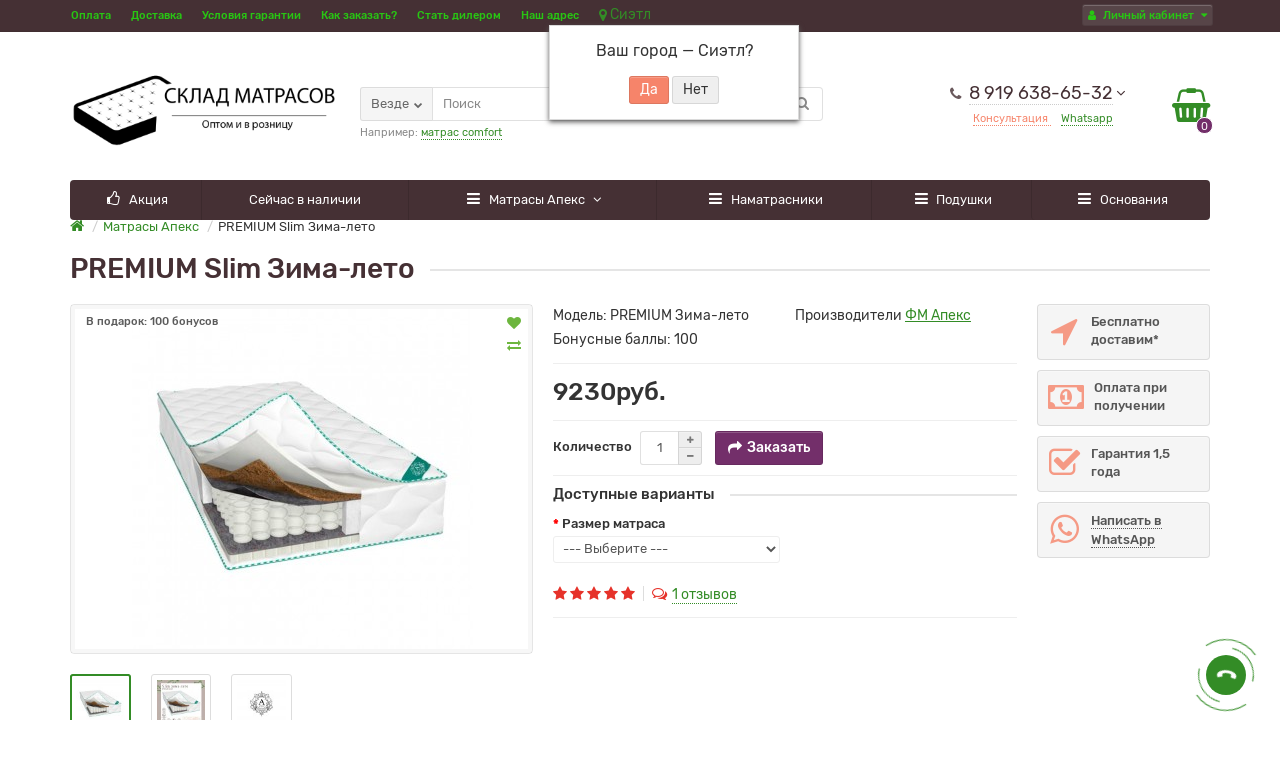

--- FILE ---
content_type: text/html; charset=utf-8
request_url: https://kazan.sklad-matrasov.ru/matrasy/premium-slim-zima-leto/
body_size: 141219
content:
<!DOCTYPE html>
<html dir="ltr" lang="ru">
<head>
<title>PREMIUM Slim Зима-лето - купить матрасы Апекс в Казани оптом и в розницу</title>
<meta charset="UTF-8" />
<meta name="viewport" content="width=device-width, initial-scale=1" />
<meta http-equiv="X-UA-Compatible" content="IE=edge" />
<base href="https://kazan.sklad-matrasov.ru/" />

<meta name="yandex-verification" content="84e83a188e2e0019" />
<meta name="google-site-verification" content="7vXEBGu0COKMSnG6XHk3jnTsVqSFB4_aMlGan3Y07dc" />

<meta name="description" content="Матрас PREMIUM Slim Зима-лето - купить на складе фабрики Апекс. Самый большой ассортимент матрасов в городе. Бесплатная доставка по Казани. ☎ 8 (843) 280-02-62" />
 
<meta property="og:title" content="PREMIUM Slim Зима-лето - купить матрасы Апекс в Казани оптом и в розницу" />
<meta property="og:type" content="website" />
	<meta property="og:url" content="https://kazan.sklad-matrasov.ru/matrasy/premium-slim-zima-leto/" />
<meta property="og:image" content="https://kazan.sklad-matrasov.ru/image/catalog/demo/apeks/other/logo11.png" />
<meta property="og:site_name" content="Склад матрасов Апекс Казань" />
<link href="https://kazan.sklad-matrasov.ru/premium-slim-zima-leto" rel="canonical" />
<link href="https://kazan.sklad-matrasov.ru/image/catalog/demo/apeks/other/tiny_346516-1449081799.jpg" rel="icon" />
<link href="catalog/view/javascript/bootstrap/css/bootstrap.min.css" rel="stylesheet" type="text/css" media="screen" />
<link href="catalog/view/theme/unishop2/stylesheet/stylesheet.css?v=1.3.2.1" rel="stylesheet" type="text/css" media="screen" />
<link href="catalog/view/theme/unishop2/stylesheet/font-awesome.min.css" rel="stylesheet" type="text/css" media="screen" />
<link href="catalog/view/theme/unishop2/stylesheet/elements_0.css?1652366014284" rel="stylesheet" type="text/css" media="screen" />
<link href="catalog/view/javascript/progroman/progroman.citymanager.css?v=8.3-0" type="text/css" rel="stylesheet" media="screen" />
<link href="catalog/view/javascript/jquery/magnific/magnific-popup.css" type="text/css" rel="stylesheet" media="screen" />
<link href="catalog/view/javascript/jquery/datetimepicker/bootstrap-datetimepicker.min.css" type="text/css" rel="stylesheet" media="screen" />
<script src="catalog/view/javascript/jquery/jquery-2.1.1.min.js"></script>
<script src="catalog/view/javascript/bootstrap/js/bootstrap.min.js"></script>
<script>if(!localStorage.getItem('display')) {localStorage.setItem('display', 'list');}</script>
<script src="catalog/view/theme/unishop2/js/common.js"></script>
<script src="catalog/view/javascript/progroman/jquery.progroman.autocomplete.js?v=8.3-0"></script>
<script src="catalog/view/javascript/progroman/jquery.progroman.citymanager.js?v=8.3-0"></script>
<script src="catalog/view/javascript/jquery/magnific/jquery.magnific-popup.min.js"></script>
<script src="catalog/view/javascript/jquery/datetimepicker/moment/moment.min.js"></script>
<script src="catalog/view/javascript/jquery/datetimepicker/moment/moment-with-locales.min.js"></script>
<script src="catalog/view/javascript/jquery/datetimepicker/bootstrap-datetimepicker.min.js"></script>
<script src="catalog/view/theme/unishop2/js/owl.carousel.min.js"></script>
<script src="catalog/view/theme/extension_liveopencart/live_price/theme/unishop2/code.js?v=1617342448"></script>
<script src="catalog/view/theme/extension_liveopencart/live_price/liveopencart.live_price.js?v=1617342448"></script>

													<script type="text/javascript">
						var liveprice_global_installed = 1;
						var liveprice_global_theme_name = 'unishop2';
						var liveprice_global_settings = 1;
					</script>
											
</head>
<body class="">
	<nav id="top">
		<div class="container">
			<div class="pull-right">
				<div id="account" class="btn-group">
					<button class="btn btn-link dropdown-toggle" data-toggle="dropdown">
						<i class="fa fa-user" aria-hidden="true"></i> 
						<span class="hidden-xs">Личный кабинет</span> 
						<i class="fa fa-caret-down"></i>
					</button>
					<ul class="dropdown-menu dropdown-menu-right">
											<li><a  onclick="register();" >Регистрация</a></li>
						<li><a onclick="login();" >Авторизация</a></li>
										</ul>
				</div>
			</div>
			
			 
							<div id="top-links" class="btn-group pull-left">
					<button class="btn btn-link dropdown-toggle" data-toggle="dropdown"><i class="fa fa-info" aria-hidden="true"></i> <i class="fa fa-caret-down"></i></button>
					<ul class="dropdown-menu dropdown-menu-left">
													<li><a href="oplata" title="Оплата">Оплата</a></li>
													<li><a href="dostavka" title="Доставка">Доставка</a></li>
													<li><a href="garantiya" title="Условия гарантии">Условия гарантии</a></li>
													<li><a href="kak-zakazat" title="Как заказать?">Как заказать?</a></li>
													<li><a href="optovikam" title="Стать дилером">Стать дилером</a></li>
													<li><a href="apeks-karta-proezda" title="Наш адрес">Наш адрес</a></li>
											</ul>
					<div class="prmn-cmngr"><div class="prmn-cmngr__content">
  <div class="prmn-cmngr__title">
    <span class="prmn-cmngr__title-text"></span>
    <a class="prmn-cmngr__city">
      <span class="glyphicon glyphicon-map-marker fa fa-map-marker"></span>
      <span class="prmn-cmngr__city-name">Сиэтл</span>
    </a>
  </div>
  <div class="prmn-cmngr__confirm">
    Ваш город &mdash; <span class="prmn-cmngr__confirm-city">Сиэтл</span>?
    <div class="prmn-cmngr__confirm-btns">
        <input class="prmn-cmngr__confirm-btn btn btn-primary" value="Да" type="button" data-value="yes"
               data-redirect="">
        <input class="prmn-cmngr__confirm-btn btn" value="Нет" type="button" data-value="no">
    </div>
</div>
</div></div>
				</div>
					</div>
	</nav>
	<header>
		<div class="container">
			<div class="first-row row">
				<div class="col-xs-12 col-sm-6 col-md-4 col-xl-4">
					<div id="logo">
																					<a href="https://kazan.sklad-matrasov.ru//"><img src="https://kazan.sklad-matrasov.ru/image/catalog/demo/apeks/other/logo11.png" title="Склад матрасов Апекс Казань" alt="Склад матрасов Апекс Казань" class="img-responsive" /></a>
																		</div>
				</div>
				<div class="col-xs-9 col-sm-4 col-md-3 col-md-push-4 col-xl-4 col-xl-push-5">
					<div id="phone">
						<div class="phone">
							<div class="show-phone dropdown-toggle show-after" data-toggle="dropdown">
								<span>8 919 638-65-32  </span>
							</div>
														<ul class="dropdown-menu dropdown-menu-right">
																	<li><a onclick="callback();" class="open_callback"><span class="hidden-xs">Не дозвонились? </span>Заказ звонка!</a></li>
																 
																	<li><a  href="tel:+79080784371" ><i class="fa fa-angle-right" aria-hidden="true"></i><span>+79080784371 </span></a></li>
																	<li><a  href="mailto:sklad-apeks@yandex.ru" ><i class="fa fa-angle-right" aria-hidden="true"></i><span>sklad-apeks@yandex.ru </span></a></li>
																	<li><a  href="tel:+78432800262" ><i class="fa fa-angle-right" aria-hidden="true"></i><span>+78432800262 </span></a></li>
																									<li class="text"><hr style="margin-top:5px" />Наш адрес:
Казань, ул. Складская 2 <br>
График работы: Пн-Вс с 10:00 до 17:00</li>
															</ul>
													</div>
													<div class="additional-phone">
																	<a class="selected" data-phone="8 (843) 280-02-62">
																			Консультация
																		</a>
																	<a  data-phone="+7 (908) 078-43-71">
																			Whatsapp
																		</a>
															</div>
											</div>
				</div>
				<div class="col-xs-3 col-sm-2 col-md-1 col-md-push-4 text-right padding col-xl-2 col-xl-push-5"><div id="cart" class="pull-right ">
	<button type="button" data-toggle="dropdown" data-loading-text="Загрузка..." class="btn dropdown-toggle"><i class="fa fa-shopping-basket"></i> <span id="cart-total">0</span></button>
	<ul class="dropdown-menu pull-right">
					<li style="padding-top:0;border-top:none">
				<p class="text-center">Ваша корзина пуста!</p>
			</li>
			</ul>
</div></div>
				<div id="div_search" class="col-xs-12 col-sm-6 col-md-5 col-lg-5 hidden-sm col-md-pull-5 col-xl-10 col-xl-pull-3"><div style="margin-bottom:-20px">
	<div id="search" class="search-form input-group se">
		<input type="hidden" name="filter_category_id" value="" />
		<div class="cat_id input-group-btn">
			<button type="button" class="btn btn-default btn-lg dropdown-toggle" data-toggle="dropdown"><span>Везде</span><i class="fa fa-chevron-down"></i></button>
			<ul class="dropdown-menu">
				<li data-id=""><a>Везде</a></li>
									<li data-id="62"><a>Акция</a></li>
									<li data-id="67"><a>Матрасы оптом</a></li>
									<li data-id="63"><a>Сейчас в наличии</a></li>
									<li data-id="34"><a>Матрасы Апекс</a></li>
									<li data-id="25"><a>Наматрасники</a></li>
									<li data-id="20"><a>Подушки</a></li>
									<li data-id="59"><a>Основания</a></li>
							</ul>
		</div>		
		<input type="text" name="search" value="" placeholder="Поиск" class="form-control input-lg" />
		<button type="button" class="search"><i class="fa fa-search"></i></button>
	</div>
			<div id="search_phrase" class="hidden-xs hidden-sm">
			Например: <a>матрас comfort</a>
		</div>
	</div></div>
			</div>
		</div>
		<div class="container">
			<div class="row">
							<div class="col-sm-6 col-md-12 col-lg-12">
		<nav id="menu" class="menu2 navbar">
			<div class="navbar-header">
				<span id="category" class="">Категории</span>
				<button type="button" class="btn btn-navbar navbar-toggle" data-toggle="collapse" data-target=".navbar-ex1-collapse"><i class="fa fa-bars" aria-hidden="true"></i></button>
			</div>
			<div class="collapse navbar-collapse navbar-ex1-collapse">
				<ul class="nav navbar-nav">
											<li >
							<a href="https://kazan.sklad-matrasov.ru/rasprodazha-matrasov-v-kazani">
								<span><i class="fa fa-thumbs-o-up"></i></span>Акция
							</a>
													</li>
											<li >
							<a href="https://kazan.sklad-matrasov.ru/matrasy-v-nalichii">
								Сейчас в наличии
							</a>
													</li>
											<li class="has-children">
							<a href="https://kazan.sklad-matrasov.ru/matrasy">
								<span><i class="fa fa-reorder"></i></span>Матрасы Апекс
							</a>
															<span class="dropdown-toggle visible-xs visible-sm"><i class="fa fa-plus" aria-hidden="true"></i><i class="fa fa-minus" aria-hidden="true"></i></span>
								<div class="dropdown-menu column-3">
									<div class="dropdown-inner row">
																					<ul class="list-unstyled col-sm-4">
												<li>
													<a href="https://kazan.sklad-matrasov.ru/matrasy/bespruzhinniy-matras">Беспружинный матрас</a>
																									</li>
											</ul>
																					<ul class="list-unstyled col-sm-4">
												<li>
													<a href="https://kazan.sklad-matrasov.ru/matrasy/dvuspalniy-matras">Двуспальный матрас</a>
																									</li>
											</ul>
																					<ul class="list-unstyled col-sm-4">
												<li>
													<a href="https://kazan.sklad-matrasov.ru/matrasy/detskie-matrasy-kids">Детские матрасы KIDS</a>
																									</li>
											</ul>
																					<ul class="list-unstyled col-sm-4">
												<li>
													<a href="https://kazan.sklad-matrasov.ru/matrasy/detskiy-kokosoviy-matras">Детский кокосовый матрас</a>
																									</li>
											</ul>
																					<ul class="list-unstyled col-sm-4">
												<li>
													<a href="https://kazan.sklad-matrasov.ru/matrasy/zhestkiy-matras">Жесткий матрас</a>
																									</li>
											</ul>
																					<ul class="list-unstyled col-sm-4">
												<li>
													<a href="https://kazan.sklad-matrasov.ru/matrasy/kokosoviy-matras">Кокосовый матрас</a>
																									</li>
											</ul>
																					<ul class="list-unstyled col-sm-4">
												<li>
													<a href="https://kazan.sklad-matrasov.ru/matrasy/matras-120kh200">Матрас 120х200</a>
																									</li>
											</ul>
																					<ul class="list-unstyled col-sm-4">
												<li>
													<a href="https://kazan.sklad-matrasov.ru/matrasy/matras-140kh200">Матрас 140х200</a>
																									</li>
											</ul>
																					<ul class="list-unstyled col-sm-4">
												<li>
													<a href="https://kazan.sklad-matrasov.ru/matrasy/matras-160kh200-sm">Матрас 160х200 см</a>
																									</li>
											</ul>
																					<ul class="list-unstyled col-sm-4">
												<li>
													<a href="https://kazan.sklad-matrasov.ru/matrasy/matras-180kh200">Матрас 180х200</a>
																									</li>
											</ul>
																					<ul class="list-unstyled col-sm-4">
												<li>
													<a href="https://kazan.sklad-matrasov.ru/matrasy/matras-200kh200">Матрас 200х200</a>
																									</li>
											</ul>
																					<ul class="list-unstyled col-sm-4">
												<li>
													<a href="https://kazan.sklad-matrasov.ru/matrasy/matras-80kh160">Матрас 80х160</a>
																									</li>
											</ul>
																					<ul class="list-unstyled col-sm-4">
												<li>
													<a href="https://kazan.sklad-matrasov.ru/matrasy/matras-80kh190">Матрас 80х190</a>
																									</li>
											</ul>
																					<ul class="list-unstyled col-sm-4">
												<li>
													<a href="https://kazan.sklad-matrasov.ru/matrasy/matras-80kh200">Матрас 80х200</a>
																									</li>
											</ul>
																					<ul class="list-unstyled col-sm-4">
												<li>
													<a href="https://kazan.sklad-matrasov.ru/matrasy/matras-90kh190">Матрас 90х190</a>
																									</li>
											</ul>
																					<ul class="list-unstyled col-sm-4">
												<li>
													<a href="https://kazan.sklad-matrasov.ru/matrasy/matras-90kh200">Матрас 90х200</a>
																									</li>
											</ul>
																					<ul class="list-unstyled col-sm-4">
												<li>
													<a href="https://kazan.sklad-matrasov.ru/matrasy/matras-iz-lateksa">Матрас из латекса</a>
																									</li>
											</ul>
																					<ul class="list-unstyled col-sm-4">
												<li>
													<a href="https://kazan.sklad-matrasov.ru/matrasy/matras-polutorka">Матрас полуторка</a>
																									</li>
											</ul>
																					<ul class="list-unstyled col-sm-4">
												<li>
													<a href="https://kazan.sklad-matrasov.ru/matrasy/matras-sredney-zhestkosti">Матрас средней жесткости</a>
																									</li>
											</ul>
																					<ul class="list-unstyled col-sm-4">
												<li>
													<a href="https://kazan.sklad-matrasov.ru/matrasy/matrasy-zima-leto">Матрасы зима-лето</a>
																									</li>
											</ul>
																					<ul class="list-unstyled col-sm-4">
												<li>
													<a href="https://kazan.sklad-matrasov.ru/matrasy/myagkiy-matras">Мягкий матрас</a>
																									</li>
											</ul>
																					<ul class="list-unstyled col-sm-4">
												<li>
													<a href="https://kazan.sklad-matrasov.ru/matrasy/odnospalniy-matras">Односпальный матрас</a>
																									</li>
											</ul>
																					<ul class="list-unstyled col-sm-4">
												<li>
													<a href="https://kazan.sklad-matrasov.ru/matrasy/ortopedicheskiy-matras">Ортопедический матрас</a>
																									</li>
											</ul>
																					<ul class="list-unstyled col-sm-4">
												<li>
													<a href="https://kazan.sklad-matrasov.ru/matrasy/elite">Серия ELITE</a>
																									</li>
											</ul>
																					<ul class="list-unstyled col-sm-4">
												<li>
													<a href="https://kazan.sklad-matrasov.ru/matrasy/seriya-matrasov-soft">Серия SOFT</a>
																									</li>
											</ul>
																					<ul class="list-unstyled col-sm-4">
												<li>
													<a href="https://kazan.sklad-matrasov.ru/matrasy/seriya-matrasov-comfort">Серия COMFORT</a>
																									</li>
											</ul>
																					<ul class="list-unstyled col-sm-4">
												<li>
													<a href="https://kazan.sklad-matrasov.ru/matrasy/seriya-matrasov-premium">Серия PREMIUM</a>
																									</li>
											</ul>
																					<ul class="list-unstyled col-sm-4">
												<li>
													<a href="https://kazan.sklad-matrasov.ru/matrasy/seriya-matrasov-multi">Серия MULTI</a>
																									</li>
											</ul>
																					<ul class="list-unstyled col-sm-4">
												<li>
													<a href="https://kazan.sklad-matrasov.ru/matrasy/seriya-matrasov-deluxe">Серия DELUXE</a>
																									</li>
											</ul>
																			</div>
								</div>
													</li>
											<li >
							<a href="https://kazan.sklad-matrasov.ru/namatrasniki">
								<span><i class="fa fa-reorder"></i></span>Наматрасники
							</a>
													</li>
											<li >
							<a href="https://kazan.sklad-matrasov.ru/podushki">
								<span><i class="fa fa-bars"></i></span>Подушки
							</a>
													</li>
											<li >
							<a href="https://kazan.sklad-matrasov.ru/osnovaniya">
								<span><i class="fa fa-bars"></i></span>Основания
							</a>
													</li>
																									</ul>
			</div>
		</nav>
	</div>

				<div id="div_search2" class="col-xs-12 col-sm-6 col-md-5 visible-sm"></div>
				<script type="text/javascript">$('#div_search > *').clone().appendTo('#div_search2');</script>
			</div>
		</div>
		<style> .prmn-cmngr__confirm-btns #top-links .btn { display: inline-block; } </style>
	</header>
	<style>
	.prmn-cmngr {
		position: relative;
		display: inline-block;
		margin-left: 20px;
}
.prmn-cmngr .btn {
      display: inline-block!important;  
}
</style>
	<div id="main_content">
	<div class="container" itemscope itemtype="https://schema.org/Product">
		<ul class="breadcrumb ">
																		<li itemscope itemtype="https://data-vocabulary.org/Breadcrumb"><a href="https://kazan.sklad-matrasov.ru//" itemprop="url"><i class="fa fa-home"></i><span style="display:none" itemprop="title">Склад матрасов Апекс Казань</span></a></li>
																											<li itemscope itemtype="https://data-vocabulary.org/Breadcrumb"><a href="https://kazan.sklad-matrasov.ru/matrasy" itemprop="url"><span itemprop="title">Матрасы Апекс</span></a></li>
																					<li>PREMIUM Slim Зима-лето</li>
									</ul>
		<div class="row">													<div id="content" class="col-xs-12">
				
				<div id="product" class="row">
					<div class="col-sm-12">
						<h1 class="heading"><span itemprop="name">PREMIUM Slim Зима-лето</span></h1>
					</div>
					<div class="col-sm-6 col-md-5">
														<div class="sticker">
					<div class="reward">В подарок: 100 бонусов</div>
			</div>

							<ul class="thumbnails">
																	<li>
										<a class="thumbnail" href="https://kazan.sklad-matrasov.ru/image/cache/catalog/demo/apeks/premium/premium-slim-1200x800.jpg" title="PREMIUM Slim Зима-лето" itemprop="image" data-key="0">
											<img src="https://kazan.sklad-matrasov.ru/image/cache/catalog/demo/apeks/premium/premium-slim-420x340.jpg" title="PREMIUM Slim Зима-лето" alt="PREMIUM Slim Зима-лето" />
										</a>
																					<div class="wishlist"><a data-toggle="tooltip" title="В закладки" onclick="wishlist.add('75');"><i class="fa fa-heart"></i></a></div>
																															<div class="compare"><a data-toggle="tooltip" title="В сравнение" onclick="compare.add('75');"><i class="fa fa-exchange"></i></a></div>
																			</li>
																									<li class="row">
										<div class="image-additional col-xs-2 col-sm-2">
											<a class="thumbnail selected" href="https://kazan.sklad-matrasov.ru/image/cache/catalog/demo/apeks/premium/premium-slim-1200x800.jpg" title="PREMIUM Slim Зима-лето" data-thumb="https://kazan.sklad-matrasov.ru/image/cache/catalog/demo/apeks/premium/premium-slim-420x340.jpg" data-key="0">
												<img src="https://kazan.sklad-matrasov.ru/image/cache/catalog/demo/apeks/premium/premium-slim-74x74.jpg" title="PREMIUM Slim Зима-лето" alt="PREMIUM Slim Зима-лето" class="img-responsive" />
											</a>
										</div>
																					<div class="image-additional col-xs-2 col-sm-2">
												<a class="thumbnail" href="https://kazan.sklad-matrasov.ru/image/cache/catalog/demo/apeks/premium/premium-slim-2-1200x800.jpg" title="PREMIUM Slim Зима-лето" data-thumb="https://kazan.sklad-matrasov.ru/image/cache/catalog/demo/apeks/premium/premium-slim-2-420x340.jpg" data-key="1">
													<img src="https://kazan.sklad-matrasov.ru/image/cache/catalog/demo/apeks/premium/premium-slim-2-74x74.jpg" title="PREMIUM Slim Зима-лето" alt="PREMIUM Slim Зима-лето" class="img-responsive" />
												</a>
											</div>
																					<div class="image-additional col-xs-2 col-sm-2">
												<a class="thumbnail" href="https://kazan.sklad-matrasov.ru/image/cache/catalog/demo/apeks/other/2-1200x800.jpg" title="PREMIUM Slim Зима-лето" data-thumb="https://kazan.sklad-matrasov.ru/image/cache/catalog/demo/apeks/other/2-420x340.jpg" data-key="2">
													<img src="https://kazan.sklad-matrasov.ru/image/cache/catalog/demo/apeks/other/2-74x74.jpg" title="PREMIUM Slim Зима-лето" alt="PREMIUM Slim Зима-лето" class="img-responsive" />
												</a>
											</div>
																			</li>
															</ul>
											</div>
					<div class="col-sm-6 col-md-5 product-block">
						<div class="row">
							<div class="col-md-12">
								<div class="info row">
									<div class="col-sm-6 col-md-6">Модель: <span itemprop="model">PREMIUM Зима-лето</span></div>
									<div class="col-sm-6 col-md-6"><span>Производители</span> <a href="https://kazan.sklad-matrasov.ru/fm-apeks"><span itemprop="brand">ФМ Апекс</span></a></div>									<div class="col-sm-6 col-md-6"><span>Бонусные баллы:</span> 100</div>																																																																																	<div class="col-sm-12">
										
									</div>
																	</div>
							</div>
						</div>
													<hr />
							<div style="display:none;" itemprop="offers" itemscope itemtype="https://schema.org/Offer">
								<meta itemprop="priceCurrency" content="RUB" /> 
								<meta itemprop="price" content="9230" />
								<link itemprop="availability" href="https://schema.org/InStock" />
							</div>
							<div class="price" data-price="9230" data-special="0" data-discount="">
																	9230руб.
																							</div>
							<hr />
							<div class="form-group">
								<label class="hidden-xs">Количество</label>
								<input type="hidden" name="product_id" value="75" />
								<div class="quantity">
									<input type="text" name="quantity" value="1" size="2" id="input-quantity" class="form-control" />
									<span>
										<i class="fa fa-plus btn btn-default" onclick="quantity(this, '1', '+');"></i>
										<i class="fa fa-minus btn btn-default" onclick="quantity(this, '1', '-');"></i>
									</span>
								</div>
								<button type="button" class="add_to_cart button btn btn-lg  75" data-toggle="tooltip" title="Заказать" id="button-cart"><i class="fa fa-mail-forward"></i><span>Заказать</span></button>
								<button type="button" class="quick_order button btn btn-lg hidden" data-toggle="tooltip" title="" onclick="quick_order('75');"><i class=""></i></button>
							</div>
																				<hr />
																			<div class="option row">
								<div class="col-xs-12"><h5 class="heading"><span>Доступные варианты</span></h5></div>
																											<div class="form-group required options_select col-xs-12 col-sm-6">
											<label class="control-label" for="input-option254">Размер матраса</label>
											<select name="option[254]" id="input-option254" class="form-control">
												<option value=""> --- Выберите --- </option>
																									<option value="489" data-price="0">
														80*160 
													</option>
																									<option value="490" data-price="0">
														80*180 
													</option>
																									<option value="491" data-price="0">
														80*190 
													</option>
																									<option value="492" data-price="0">
														80*200 
													</option>
																									<option value="493" data-price="930">
														90*190 
													</option>
																									<option value="494" data-price="930">
														90*200 
													</option>
																									<option value="495" data-price="1860">
														100*190 
													</option>
																									<option value="496" data-price="1860">
														100*200 
													</option>
																									<option value="497" data-price="3940">
														120*190 
													</option>
																									<option value="498" data-price="3940">
														120*200 
													</option>
																									<option value="499" data-price="5790">
														140*190 
													</option>
																									<option value="500" data-price="5790">
														140*200 
													</option>
																									<option value="501" data-price="7750">
														160*190 
													</option>
																									<option value="502" data-price="7750">
														160*200 
													</option>
																									<option value="503" data-price="9730">
														180*190 
													</option>
																									<option value="504" data-price="9730">
														180*200 
													</option>
																									<option value="505" data-price="11610">
														190*200 
													</option>
																									<option value="506" data-price="11610">
														200*200 
													</option>
																							</select>
										</div>
																																																																																																</div>
																								<div class="row">
															<div class="rating col-sm-8 col-md-12 col-lg-12">
																			<i class="fa fa-star"></i>
																			<i class="fa fa-star"></i>
																			<i class="fa fa-star"></i>
																			<i class="fa fa-star"></i>
																			<i class="fa fa-star"></i>
																
																			<div itemprop="aggregateRating" itemscope itemtype="https://schema.org/AggregateRating" style="display:none">
											<meta itemprop="ratingValue" content="5" />
											<meta itemprop="reviewCount" content="1" />
										</div>
																		<i class="fa fa-comments-o" aria-hidden="true"></i><a href="" onclick="$('a[href=\'#tab-review\']').trigger('click'); scroll_to('#tab-review'); return false;"><span>1 отзывов</span></a>
								</div>
														<div class="col-sm-12 col-md-12"><hr /></div>
													</div>
					</div>
					<div class="col-xs-12 visible-xs visible-sm"><hr /></div>
											<div class="col-sm-12 col-md-2">
								<div class="row">
		<div class="product_banners">
							<div class="col-xs-6 col-sm-4 col-md-12">
					<div   >
						<i class="fa fa-location-arrow fa-fw"></i>
						<span><span>Бесплатно доставим*</span></span>
					</div>
				</div>
							<div class="col-xs-6 col-sm-4 col-md-12">
					<div   >
						<i class="fa fa-money fa-fw"></i>
						<span><span>Оплата при получении</span></span>
					</div>
				</div>
							<div class="col-xs-6 col-sm-4 col-md-12">
					<div   >
						<i class="fa fa-check-square-o fa-fw"></i>
						<span><span>Гарантия 1,5 года</span></span>
					</div>
				</div>
							<div class="col-xs-6 col-sm-4 col-md-12">
					<div class="has_link" onclick="location='https://api.whatsapp.com/send?phone=79191497517'" >
						<i class="fa fa-whatsapp fa-fw"></i>
						<span><span>Написать в WhatsApp</span></span>
					</div>
				</div>
					</div>
	</div>
	<script type="text/javascript">
		autoheight('.product_banners .col-xs-6 > div');
	</script>

						</div>
									</div>
								<div class="row" style="margin-bottom:30px">
					<div class="col-xs-12">
						<ul class="nav nav-tabs">
							<li class="active"><a href="#tab-description" data-toggle="tab"><i class="fa fa-file-text-o" aria-hidden="true"></i>Описание</a></li>
															<li><a href="#tab-specification" data-toggle="tab"><i class="fa fa-list-alt" aria-hidden="true"></i>Характеристики</a></li>
																						<li><a href="#tab-review" data-toggle="tab"><i class="fa fa-comments-o" aria-hidden="true"></i>Отзывов (1)</a></li>
																																									</ul>
						<div class="tab-content">
							<div class="tab-pane active" id="tab-description" itemprop="description"><p><span style="color: rgb(38, 38, 38); font-family: -apple-system, BlinkMacSystemFont, &quot;Segoe UI&quot;, Roboto, Helvetica, Arial, sans-serif; font-size: 14px;">Разносторонняя модель Premium Slim зима-лето на основе блока независимых пружин, создает идеальные условия для здорового сна, восстанавливая ваши силы, потраченные за весь день.</span><br style="color: rgb(38, 38, 38); font-family: -apple-system, BlinkMacSystemFont, &quot;Segoe UI&quot;, Roboto, Helvetica, Arial, sans-serif; font-size: 14px;"><span style="color: rgb(38, 38, 38); font-family: -apple-system, BlinkMacSystemFont, &quot;Segoe UI&quot;, Roboto, Helvetica, Arial, sans-serif; font-size: 14px;">Такой матрас подойдет для тех, кто рассматривает сон как заботу о своем здоровье и любит спать на жесткой, но комфортной поверхности с уверенным ортопедическим эффектом.</span><br style="color: rgb(38, 38, 38); font-family: -apple-system, BlinkMacSystemFont, &quot;Segoe UI&quot;, Roboto, Helvetica, Arial, sans-serif; font-size: 14px;"></p><p><span style="color: rgb(38, 38, 38); font-family: -apple-system, BlinkMacSystemFont, &quot;Segoe UI&quot;, Roboto, Helvetica, Arial, sans-serif; font-size: 14px;">Состав:</span><br style="color: rgb(38, 38, 38); font-family: -apple-system, BlinkMacSystemFont, &quot;Segoe UI&quot;, Roboto, Helvetica, Arial, sans-serif; font-size: 14px;"><span style="color: rgb(38, 38, 38); font-family: -apple-system, BlinkMacSystemFont, &quot;Segoe UI&quot;, Roboto, Helvetica, Arial, sans-serif; font-size: 14px;">⚜Струттофайбер 20 мм</span><br style="color: rgb(38, 38, 38); font-family: -apple-system, BlinkMacSystemFont, &quot;Segoe UI&quot;, Roboto, Helvetica, Arial, sans-serif; font-size: 14px;"><span style="color: rgb(38, 38, 38); font-family: -apple-system, BlinkMacSystemFont, &quot;Segoe UI&quot;, Roboto, Helvetica, Arial, sans-serif; font-size: 14px;">⚜Кокосовое волокно 10 мм</span><br style="color: rgb(38, 38, 38); font-family: -apple-system, BlinkMacSystemFont, &quot;Segoe UI&quot;, Roboto, Helvetica, Arial, sans-serif; font-size: 14px;"><span style="color: rgb(38, 38, 38); font-family: -apple-system, BlinkMacSystemFont, &quot;Segoe UI&quot;, Roboto, Helvetica, Arial, sans-serif; font-size: 14px;">⚜Изоляционный слой</span><br style="color: rgb(38, 38, 38); font-family: -apple-system, BlinkMacSystemFont, &quot;Segoe UI&quot;, Roboto, Helvetica, Arial, sans-serif; font-size: 14px;"><span style="color: rgb(38, 38, 38); font-family: -apple-system, BlinkMacSystemFont, &quot;Segoe UI&quot;, Roboto, Helvetica, Arial, sans-serif; font-size: 14px;">⚜Блок независимых пружин</span><br style="color: rgb(38, 38, 38); font-family: -apple-system, BlinkMacSystemFont, &quot;Segoe UI&quot;, Roboto, Helvetica, Arial, sans-serif; font-size: 14px;"><span style="color: rgb(38, 38, 38); font-family: -apple-system, BlinkMacSystemFont, &quot;Segoe UI&quot;, Roboto, Helvetica, Arial, sans-serif; font-size: 14px;">⚜Изоляционный слой</span><br style="color: rgb(38, 38, 38); font-family: -apple-system, BlinkMacSystemFont, &quot;Segoe UI&quot;, Roboto, Helvetica, Arial, sans-serif; font-size: 14px;"><span style="color: rgb(38, 38, 38); font-family: -apple-system, BlinkMacSystemFont, &quot;Segoe UI&quot;, Roboto, Helvetica, Arial, sans-serif; font-size: 14px;">⚜Перфорированный латекс 20 мм</span><br style="color: rgb(38, 38, 38); font-family: -apple-system, BlinkMacSystemFont, &quot;Segoe UI&quot;, Roboto, Helvetica, Arial, sans-serif; font-size: 14px;"><br style="color: rgb(38, 38, 38); font-family: -apple-system, BlinkMacSystemFont, &quot;Segoe UI&quot;, Roboto, Helvetica, Arial, sans-serif; font-size: 14px;"><span style="color: rgb(38, 38, 38); font-family: -apple-system, BlinkMacSystemFont, &quot;Segoe UI&quot;, Roboto, Helvetica, Arial, sans-serif; font-size: 14px;">Возможные варианты исполнения по высоте:</span><br style="color: rgb(38, 38, 38); font-family: -apple-system, BlinkMacSystemFont, &quot;Segoe UI&quot;, Roboto, Helvetica, Arial, sans-serif; font-size: 14px;"><span style="color: rgb(38, 38, 38); font-family: -apple-system, BlinkMacSystemFont, &quot;Segoe UI&quot;, Roboto, Helvetica, Arial, sans-serif; font-size: 14px;">⚜KIDS - 14 см</span><br style="color: rgb(38, 38, 38); font-family: -apple-system, BlinkMacSystemFont, &quot;Segoe UI&quot;, Roboto, Helvetica, Arial, sans-serif; font-size: 14px;"><span style="color: rgb(38, 38, 38); font-family: -apple-system, BlinkMacSystemFont, &quot;Segoe UI&quot;, Roboto, Helvetica, Arial, sans-serif; font-size: 14px;">⚜MIDI - 16 см</span><br style="color: rgb(38, 38, 38); font-family: -apple-system, BlinkMacSystemFont, &quot;Segoe UI&quot;, Roboto, Helvetica, Arial, sans-serif; font-size: 14px;"><span style="color: rgb(38, 38, 38); font-family: -apple-system, BlinkMacSystemFont, &quot;Segoe UI&quot;, Roboto, Helvetica, Arial, sans-serif; font-size: 14px;"><b>⚜Стандартная модель - 19 см</b></span><br></p><ul>
</ul>
</div>
															<div class="tab-pane" id="tab-specification">
																			<div class="attributes " >
											<hr class="visible-xs" />
											<h4 class="heading"><span>Характеристики</span></h4>
											<div class="attribute">
																									<div>
														<span><span>Жесткость</span></span>
														<span><span>средняя / выше средней</span></span>
													</div>
																									<div>
														<span><span>Высота</span></span>
														<span><span>19 см</span></span>
													</div>
																									<div>
														<span><span>Макс. нагрузка</span></span>
														<span><span>100 / 120 кг</span></span>
													</div>
																									<div>
														<span><span>Тип пружинного блока</span></span>
														<span><span>Pocket spring</span></span>
													</div>
																									<div>
														<span><span>Серия</span></span>
														<span><span>PREMIUM</span></span>
													</div>
																									<div>
														<span><span>Чехол матраса</span></span>
														<span><span>жаккард</span></span>
													</div>
																							</div>
										</div>
																	</div>
																						<div class="tab-pane" id="tab-review">
									<div id="review"></div>
									<form class="form-horizontal" id="form-review">
																					<div class="rev_form well well-sm">
												<div class="form-group required">
													<div class="col-sm-12">
														<label class="control-label" for="input-name">Ваше имя:</label>
														<input type="text" name="name" value="" id="input-name" class="form-control" />
													</div>
												</div>
																									<div class="form-group ">
														<div class="col-sm-12">
															<label class="control-label" for="input-review-minus">Достоинства:</label>
															<textarea name="plus" rows="5" id="input-review-minus" class="form-control"></textarea>
														</div>
													</div>
													<div class="form-group ">
														<div class="col-sm-12">
															<label class="control-label" for="input-review-plus">Недостатки:</label>
															<textarea name="minus" rows="5" id="input-review-plus" class="form-control"></textarea>
														</div>
													</div>
																								<div class="form-group required">
													<div class="col-sm-12">
														<label class="control-label" for="input-review">Ваш отзыв:</label>
														<textarea name="text" rows="5" id="input-review" class="form-control"></textarea>
														<div class="help-block"><span style="color: #FF0000;">Примечание:</span> HTML разметка не поддерживается! Используйте обычный текст.</div>
													</div>
												</div>
												<div class="form-group required">
													<div class="col-sm-12">
														<label class="control-label">Оценка:</label>
														<div class="review_star">
															<input type="radio" name="rating" value="1" />
															<input type="radio" name="rating" value="2" />
															<input type="radio" name="rating" value="3" />
															<input type="radio" name="rating" value="4" />
															<input type="radio" name="rating" value="5" />
															<div class="stars">
																<i class="fa fa-star-o"></i><i class="fa fa-star-o"></i><i class="fa fa-star-o"></i><i class="fa fa-star-o"></i><i class="fa fa-star-o"></i>
															</div>
														</div>
													</div>
												</div>
												
												<div class="text-right clearfix">
													<button type="button" id="button-review" data-loading-text="Загрузка..." class="btn btn-primary">Отправить свой отзыв</button>
												</div>
											</div>
																			</form>
								</div>
																																									</div>
					</div>
				</div>
								    <hr />
						<div class="tags">
							<i class="fa fa-tags"></i>
															<a href="https://kazan.sklad-matrasov.ru/index.php?route=product/search&amp;tag=зима-лето" title="зима-лето">зима-лето</a>
													</div>
				    <hr style="margin-bottom:30px" />
																	<div class="uni-module">
						<div class="heading"><span>Рекомендуем посмотреть</span></div>
						<div class="products product_related">
							<div class="uni-module-wrapper">
																	<div class="product-thumb">
										<div class="image">
												
											<a href="https://kazan.sklad-matrasov.ru/namatrasnik-eco">
												<img src="https://kazan.sklad-matrasov.ru/image/cache/catalog/demo/apeks/namatrasniki/namatrasnik6-200x180.jpg"  alt="Наматрасник ECO" title="Наматрасник ECO" class="img-responsive" />
											</a>
										</div>
										<div class="caption">
											<a href="https://kazan.sklad-matrasov.ru/namatrasnik-eco">Наматрасник ECO</a>
																						
											<div class="option">
	</div>
											
																							<div class="rating">
																											<i class="fa fa-star-o"></i>
																											<i class="fa fa-star-o"></i>
																											<i class="fa fa-star-o"></i>
																											<i class="fa fa-star-o"></i>
																											<i class="fa fa-star-o"></i>
													 
																									</div>
																																		<p class="price" data-price="630" data-special="0" data-discount="">
																											630руб.
																																						</p>
																					</div>
										<div class="cart ">
																						<button type="button" class="add_to_cart button btn  84" data-toggle="tooltip" title="Заказать" onclick="cart.add(84, this)"><i class="fa fa-mail-forward"></i><span class="hidden-sm">Заказать</span></button>
											<button type="button" class="quick_order button btn hidden" data-toggle="tooltip" title="" onclick="quick_order('84');"><i class=""></i></button>
											<button type="button" class="wishlist btn " data-toggle="tooltip" title="В закладки" onclick="wishlist.add('84');"><i class="fa fa-heart"></i></button>
											<button type="button" class="compare btn " data-toggle="tooltip" title="В сравнение" onclick="compare.add('84');"><i class="fa fa-exchange"></i></button>
										</div>
									</div>
																	<div class="product-thumb">
										<div class="image">
												
											<a href="https://kazan.sklad-matrasov.ru/namatrasnik-eco-dry">
												<img src="https://kazan.sklad-matrasov.ru/image/cache/catalog/demo/apeks/namatrasniki/namatrasnik6-200x180.jpg"  alt="Наматрасник Eco DRY" title="Наматрасник Eco DRY" class="img-responsive" />
											</a>
										</div>
										<div class="caption">
											<a href="https://kazan.sklad-matrasov.ru/namatrasnik-eco-dry">Наматрасник Eco DRY</a>
																						
											<div class="option">
	</div>
											
																							<div class="rating">
																											<i class="fa fa-star-o"></i>
																											<i class="fa fa-star-o"></i>
																											<i class="fa fa-star-o"></i>
																											<i class="fa fa-star-o"></i>
																											<i class="fa fa-star-o"></i>
													 
																									</div>
																																		<p class="price" data-price="1440" data-special="0" data-discount="">
																											1440руб.
																																						</p>
																					</div>
										<div class="cart ">
																						<button type="button" class="add_to_cart button btn  85" data-toggle="tooltip" title="Заказать" onclick="cart.add(85, this)"><i class="fa fa-mail-forward"></i><span class="hidden-sm">Заказать</span></button>
											<button type="button" class="quick_order button btn hidden" data-toggle="tooltip" title="" onclick="quick_order('85');"><i class=""></i></button>
											<button type="button" class="wishlist btn " data-toggle="tooltip" title="В закладки" onclick="wishlist.add('85');"><i class="fa fa-heart"></i></button>
											<button type="button" class="compare btn " data-toggle="tooltip" title="В сравнение" onclick="compare.add('85');"><i class="fa fa-exchange"></i></button>
										</div>
									</div>
															</div>
						</div>
					</div>
					<script type="text/javascript">
						$('.product_related').uniModules({
							type:'carousel',
							autoheight:['caption a', 'attribute', 'description', 'option'],
							loop: false
						});
											</script>
					<hr />
								
					<div class="uni-module">
		<div class="heading"><span>Похожие товары</span></div>
		<div class="products product_2119132719">
			<div class="uni-module-wrapper">
									<div class="product-thumb">
						<div class="image" >
								<div class="sticker">
					<div class="reward">В подарок: 100 бонусов</div>
			</div>

							<a href="https://kazan.sklad-matrasov.ru/premium-zima-leto">
								<img src="https://kazan.sklad-matrasov.ru/image/cache/catalog/demo/apeks/premium/PREMIUMzima-leto-200x180.jpg"  alt="PREMIUM Зима-лето" title="PREMIUM Зима-лето" class="img-responsive" />
							</a>
						</div>
						<div class="caption">
							<a href="https://kazan.sklad-matrasov.ru/premium-zima-leto">PREMIUM Зима-лето</a>
															<div class="attribute description">
									<span class="attr_name">Жесткость:</span>				<span class="attr_value">средняя / выше средней</span>
							<span class="attr_name">Высота:</span>				<span class="attr_value">21 см</span>
							<span class="attr_name">Макс. нагрузка:</span>				<span class="attr_value">120 кг</span>
						</div>

							<div class="option">
	</div>
							
															<div class="rating">
																			<i class="fa fa-star"></i>
																			<i class="fa fa-star"></i>
																			<i class="fa fa-star"></i>
																			<i class="fa fa-star"></i>
																			<i class="fa fa-star"></i>
									 
									<sup><a onclick="location='https://kazan.sklad-matrasov.ru/premium-zima-leto#tab-review'">1</a></sup>								</div>
																						<p class="price" data-price="10040" data-special="0" data-discount="">
																			10040руб.
																										</p>
													</div>
						<div class="cart ">
														<button type="button" class="add_to_cart button btn  76" data-toggle="tooltip" title="Заказать" onclick="cart.add(76, this)"><i class="fa fa-mail-forward"></i><span class="hidden-sm">Заказать</span></button>
							<button type="button" class="quick_order button btn hidden" data-toggle="tooltip" title="" onclick="quick_order('76');"><i class=""></i></button>
							<button type="button" class="wishlist btn " data-toggle="tooltip" title="В закладки" onclick="wishlist.add('76');"><i class="fa fa-heart"></i></button>
							<button type="button" class="compare btn " data-toggle="tooltip" title="В сравнение" onclick="compare.add('76');"><i class="fa fa-exchange"></i></button>
						</div>
					</div>
									<div class="product-thumb">
						<div class="image" >
								<div class="sticker">
					<div class="reward">В подарок: 200 бонусов</div>
			</div>

							<a href="https://kazan.sklad-matrasov.ru/premium-lateks">
								<img src="https://kazan.sklad-matrasov.ru/image/cache/catalog/demo/apeks/MULTI/multi-lateks-apeks-200x180.jpg"  alt="PREMIUM Латекс" title="PREMIUM Латекс" class="img-responsive" />
							</a>
						</div>
						<div class="caption">
							<a href="https://kazan.sklad-matrasov.ru/premium-lateks">PREMIUM Латекс</a>
															<div class="attribute description">
									<span class="attr_name">Жесткость:</span>				<span class="attr_value">средняя</span>
							<span class="attr_name">Высота:</span>				<span class="attr_value">20 см</span>
							<span class="attr_name">Макс. нагрузка:</span>				<span class="attr_value">100 кг</span>
						</div>

							<div class="option">
	</div>
							
															<div class="rating">
																			<i class="fa fa-star-o"></i>
																			<i class="fa fa-star-o"></i>
																			<i class="fa fa-star-o"></i>
																			<i class="fa fa-star-o"></i>
																			<i class="fa fa-star-o"></i>
									 
																	</div>
																						<p class="price" data-price="13890" data-special="0" data-discount="">
																			13890руб.
																										</p>
													</div>
						<div class="cart ">
														<button type="button" class="add_to_cart button btn  77" data-toggle="tooltip" title="Заказать" onclick="cart.add(77, this)"><i class="fa fa-mail-forward"></i><span class="hidden-sm">Заказать</span></button>
							<button type="button" class="quick_order button btn hidden" data-toggle="tooltip" title="" onclick="quick_order('77');"><i class=""></i></button>
							<button type="button" class="wishlist btn " data-toggle="tooltip" title="В закладки" onclick="wishlist.add('77');"><i class="fa fa-heart"></i></button>
							<button type="button" class="compare btn " data-toggle="tooltip" title="В сравнение" onclick="compare.add('77');"><i class="fa fa-exchange"></i></button>
						</div>
					</div>
									<div class="product-thumb">
						<div class="image" >
								<div class="sticker">
					<div class="reward">В подарок: 200 бонусов</div>
			</div>

							<a href="https://kazan.sklad-matrasov.ru/premium-lateks-kokos">
								<img src="https://kazan.sklad-matrasov.ru/image/cache/catalog/demo/apeks/premium/premium-lateks-kokos-200x180.jpg"  alt="PREMIUM Латекс-кокос" title="PREMIUM Латекс-кокос" class="img-responsive" />
							</a>
						</div>
						<div class="caption">
							<a href="https://kazan.sklad-matrasov.ru/premium-lateks-kokos">PREMIUM Латекс-кокос</a>
															<div class="attribute description">
									<span class="attr_name">Жесткость:</span>				<span class="attr_value">выше средней</span>
							<span class="attr_name">Высота:</span>				<span class="attr_value">22 см</span>
							<span class="attr_name">Макс. нагрузка:</span>				<span class="attr_value">130 кг</span>
						</div>

							<div class="option">
	</div>
							
															<div class="rating">
																			<i class="fa fa-star-o"></i>
																			<i class="fa fa-star-o"></i>
																			<i class="fa fa-star-o"></i>
																			<i class="fa fa-star-o"></i>
																			<i class="fa fa-star-o"></i>
									 
																	</div>
																						<p class="price" data-price="14910" data-special="0" data-discount="">
																			14910руб.
																										</p>
													</div>
						<div class="cart ">
														<button type="button" class="add_to_cart button btn  78" data-toggle="tooltip" title="Заказать" onclick="cart.add(78, this)"><i class="fa fa-mail-forward"></i><span class="hidden-sm">Заказать</span></button>
							<button type="button" class="quick_order button btn hidden" data-toggle="tooltip" title="" onclick="quick_order('78');"><i class=""></i></button>
							<button type="button" class="wishlist btn " data-toggle="tooltip" title="В закладки" onclick="wishlist.add('78');"><i class="fa fa-heart"></i></button>
							<button type="button" class="compare btn " data-toggle="tooltip" title="В сравнение" onclick="compare.add('78');"><i class="fa fa-exchange"></i></button>
						</div>
					</div>
									<div class="product-thumb">
						<div class="image" >
								<div class="sticker">
					<div class="reward">В подарок: 100 бонусов</div>
			</div>

							<a href="https://kazan.sklad-matrasov.ru/premium-lateks-kokos-30">
								<img src="https://kazan.sklad-matrasov.ru/image/cache/catalog/demo/apeks/premium/premium-lateks-kokos-30-200x180.jpg"  alt="PREMIUM Латекс-кокос 30" title="PREMIUM Латекс-кокос 30" class="img-responsive" />
							</a>
						</div>
						<div class="caption">
							<a href="https://kazan.sklad-matrasov.ru/premium-lateks-kokos-30">PREMIUM Латекс-кокос 30</a>
															<div class="attribute description">
									<span class="attr_name">Жесткость:</span>				<span class="attr_value">высокая</span>
							<span class="attr_name">Высота:</span>				<span class="attr_value">26 см</span>
							<span class="attr_name">Макс. нагрузка:</span>				<span class="attr_value">140 кг</span>
						</div>

							<div class="option">
	</div>
							
															<div class="rating">
																			<i class="fa fa-star-o"></i>
																			<i class="fa fa-star-o"></i>
																			<i class="fa fa-star-o"></i>
																			<i class="fa fa-star-o"></i>
																			<i class="fa fa-star-o"></i>
									 
																	</div>
																						<p class="price" data-price="18510" data-special="0" data-discount="">
																			18510руб.
																										</p>
													</div>
						<div class="cart ">
														<button type="button" class="add_to_cart button btn  79" data-toggle="tooltip" title="Заказать" onclick="cart.add(79, this)"><i class="fa fa-mail-forward"></i><span class="hidden-sm">Заказать</span></button>
							<button type="button" class="quick_order button btn hidden" data-toggle="tooltip" title="" onclick="quick_order('79');"><i class=""></i></button>
							<button type="button" class="wishlist btn " data-toggle="tooltip" title="В закладки" onclick="wishlist.add('79');"><i class="fa fa-heart"></i></button>
							<button type="button" class="compare btn " data-toggle="tooltip" title="В сравнение" onclick="compare.add('79');"><i class="fa fa-exchange"></i></button>
						</div>
					</div>
									<div class="product-thumb">
						<div class="image" >
								<div class="sticker">
					<div class="reward">В подарок: 100 бонусов</div>
			</div>

							<a href="https://kazan.sklad-matrasov.ru/premium-zima-leto">
								<img src="https://kazan.sklad-matrasov.ru/image/cache/catalog/demo/apeks/premium/PREMIUMzima-leto-200x180.jpg"  alt="PREMIUM Зима-лето" title="PREMIUM Зима-лето" class="img-responsive" />
							</a>
						</div>
						<div class="caption">
							<a href="https://kazan.sklad-matrasov.ru/premium-zima-leto">PREMIUM Зима-лето</a>
															<div class="attribute description">
									<span class="attr_name">Жесткость:</span>				<span class="attr_value">средняя / выше средней</span>
							<span class="attr_name">Высота:</span>				<span class="attr_value">21 см</span>
							<span class="attr_name">Макс. нагрузка:</span>				<span class="attr_value">120 кг</span>
						</div>

							<div class="option">
	</div>
							
															<div class="rating">
																			<i class="fa fa-star"></i>
																			<i class="fa fa-star"></i>
																			<i class="fa fa-star"></i>
																			<i class="fa fa-star"></i>
																			<i class="fa fa-star"></i>
									 
									<sup><a onclick="location='https://kazan.sklad-matrasov.ru/premium-zima-leto#tab-review'">1</a></sup>								</div>
																						<p class="price" data-price="10040" data-special="0" data-discount="">
																			10040руб.
																										</p>
													</div>
						<div class="cart ">
														<button type="button" class="add_to_cart button btn  76" data-toggle="tooltip" title="Заказать" onclick="cart.add(76, this)"><i class="fa fa-mail-forward"></i><span class="hidden-sm">Заказать</span></button>
							<button type="button" class="quick_order button btn hidden" data-toggle="tooltip" title="" onclick="quick_order('76');"><i class=""></i></button>
							<button type="button" class="wishlist btn " data-toggle="tooltip" title="В закладки" onclick="wishlist.add('76');"><i class="fa fa-heart"></i></button>
							<button type="button" class="compare btn " data-toggle="tooltip" title="В сравнение" onclick="compare.add('76');"><i class="fa fa-exchange"></i></button>
						</div>
					</div>
									<div class="product-thumb">
						<div class="image" >
								<div class="sticker">
					<div class="reward">В подарок: 200 бонусов</div>
			</div>

							<a href="https://kazan.sklad-matrasov.ru/premium-lateks">
								<img src="https://kazan.sklad-matrasov.ru/image/cache/catalog/demo/apeks/MULTI/multi-lateks-apeks-200x180.jpg"  alt="PREMIUM Латекс" title="PREMIUM Латекс" class="img-responsive" />
							</a>
						</div>
						<div class="caption">
							<a href="https://kazan.sklad-matrasov.ru/premium-lateks">PREMIUM Латекс</a>
															<div class="attribute description">
									<span class="attr_name">Жесткость:</span>				<span class="attr_value">средняя</span>
							<span class="attr_name">Высота:</span>				<span class="attr_value">20 см</span>
							<span class="attr_name">Макс. нагрузка:</span>				<span class="attr_value">100 кг</span>
						</div>

							<div class="option">
	</div>
							
															<div class="rating">
																			<i class="fa fa-star-o"></i>
																			<i class="fa fa-star-o"></i>
																			<i class="fa fa-star-o"></i>
																			<i class="fa fa-star-o"></i>
																			<i class="fa fa-star-o"></i>
									 
																	</div>
																						<p class="price" data-price="13890" data-special="0" data-discount="">
																			13890руб.
																										</p>
													</div>
						<div class="cart ">
														<button type="button" class="add_to_cart button btn  77" data-toggle="tooltip" title="Заказать" onclick="cart.add(77, this)"><i class="fa fa-mail-forward"></i><span class="hidden-sm">Заказать</span></button>
							<button type="button" class="quick_order button btn hidden" data-toggle="tooltip" title="" onclick="quick_order('77');"><i class=""></i></button>
							<button type="button" class="wishlist btn " data-toggle="tooltip" title="В закладки" onclick="wishlist.add('77');"><i class="fa fa-heart"></i></button>
							<button type="button" class="compare btn " data-toggle="tooltip" title="В сравнение" onclick="compare.add('77');"><i class="fa fa-exchange"></i></button>
						</div>
					</div>
									<div class="product-thumb">
						<div class="image" >
								<div class="sticker">
					<div class="reward">В подарок: 200 бонусов</div>
			</div>

							<a href="https://kazan.sklad-matrasov.ru/premium-lateks-kokos">
								<img src="https://kazan.sklad-matrasov.ru/image/cache/catalog/demo/apeks/premium/premium-lateks-kokos-200x180.jpg"  alt="PREMIUM Латекс-кокос" title="PREMIUM Латекс-кокос" class="img-responsive" />
							</a>
						</div>
						<div class="caption">
							<a href="https://kazan.sklad-matrasov.ru/premium-lateks-kokos">PREMIUM Латекс-кокос</a>
															<div class="attribute description">
									<span class="attr_name">Жесткость:</span>				<span class="attr_value">выше средней</span>
							<span class="attr_name">Высота:</span>				<span class="attr_value">22 см</span>
							<span class="attr_name">Макс. нагрузка:</span>				<span class="attr_value">130 кг</span>
						</div>

							<div class="option">
	</div>
							
															<div class="rating">
																			<i class="fa fa-star-o"></i>
																			<i class="fa fa-star-o"></i>
																			<i class="fa fa-star-o"></i>
																			<i class="fa fa-star-o"></i>
																			<i class="fa fa-star-o"></i>
									 
																	</div>
																						<p class="price" data-price="14910" data-special="0" data-discount="">
																			14910руб.
																										</p>
													</div>
						<div class="cart ">
														<button type="button" class="add_to_cart button btn  78" data-toggle="tooltip" title="Заказать" onclick="cart.add(78, this)"><i class="fa fa-mail-forward"></i><span class="hidden-sm">Заказать</span></button>
							<button type="button" class="quick_order button btn hidden" data-toggle="tooltip" title="" onclick="quick_order('78');"><i class=""></i></button>
							<button type="button" class="wishlist btn " data-toggle="tooltip" title="В закладки" onclick="wishlist.add('78');"><i class="fa fa-heart"></i></button>
							<button type="button" class="compare btn " data-toggle="tooltip" title="В сравнение" onclick="compare.add('78');"><i class="fa fa-exchange"></i></button>
						</div>
					</div>
									<div class="product-thumb">
						<div class="image" >
								<div class="sticker">
					<div class="reward">В подарок: 100 бонусов</div>
			</div>

							<a href="https://kazan.sklad-matrasov.ru/premium-lateks-kokos-30">
								<img src="https://kazan.sklad-matrasov.ru/image/cache/catalog/demo/apeks/premium/premium-lateks-kokos-30-200x180.jpg"  alt="PREMIUM Латекс-кокос 30" title="PREMIUM Латекс-кокос 30" class="img-responsive" />
							</a>
						</div>
						<div class="caption">
							<a href="https://kazan.sklad-matrasov.ru/premium-lateks-kokos-30">PREMIUM Латекс-кокос 30</a>
															<div class="attribute description">
									<span class="attr_name">Жесткость:</span>				<span class="attr_value">высокая</span>
							<span class="attr_name">Высота:</span>				<span class="attr_value">26 см</span>
							<span class="attr_name">Макс. нагрузка:</span>				<span class="attr_value">140 кг</span>
						</div>

							<div class="option">
	</div>
							
															<div class="rating">
																			<i class="fa fa-star-o"></i>
																			<i class="fa fa-star-o"></i>
																			<i class="fa fa-star-o"></i>
																			<i class="fa fa-star-o"></i>
																			<i class="fa fa-star-o"></i>
									 
																	</div>
																						<p class="price" data-price="18510" data-special="0" data-discount="">
																			18510руб.
																										</p>
													</div>
						<div class="cart ">
														<button type="button" class="add_to_cart button btn  79" data-toggle="tooltip" title="Заказать" onclick="cart.add(79, this)"><i class="fa fa-mail-forward"></i><span class="hidden-sm">Заказать</span></button>
							<button type="button" class="quick_order button btn hidden" data-toggle="tooltip" title="" onclick="quick_order('79');"><i class=""></i></button>
							<button type="button" class="wishlist btn " data-toggle="tooltip" title="В закладки" onclick="wishlist.add('79');"><i class="fa fa-heart"></i></button>
							<button type="button" class="compare btn " data-toggle="tooltip" title="В сравнение" onclick="compare.add('79');"><i class="fa fa-exchange"></i></button>
						</div>
					</div>
									<div class="product-thumb">
						<div class="image" >
								<div class="sticker">
					<div class="reward">В подарок: 100 бонусов</div>
			</div>

							<a href="https://kazan.sklad-matrasov.ru/premium-zima-leto">
								<img src="https://kazan.sklad-matrasov.ru/image/cache/catalog/demo/apeks/premium/PREMIUMzima-leto-200x180.jpg"  alt="PREMIUM Зима-лето" title="PREMIUM Зима-лето" class="img-responsive" />
							</a>
						</div>
						<div class="caption">
							<a href="https://kazan.sklad-matrasov.ru/premium-zima-leto">PREMIUM Зима-лето</a>
															<div class="attribute description">
									<span class="attr_name">Жесткость:</span>				<span class="attr_value">средняя / выше средней</span>
							<span class="attr_name">Высота:</span>				<span class="attr_value">21 см</span>
							<span class="attr_name">Макс. нагрузка:</span>				<span class="attr_value">120 кг</span>
						</div>

							<div class="option">
	</div>
							
															<div class="rating">
																			<i class="fa fa-star"></i>
																			<i class="fa fa-star"></i>
																			<i class="fa fa-star"></i>
																			<i class="fa fa-star"></i>
																			<i class="fa fa-star"></i>
									 
									<sup><a onclick="location='https://kazan.sklad-matrasov.ru/premium-zima-leto#tab-review'">1</a></sup>								</div>
																						<p class="price" data-price="10040" data-special="0" data-discount="">
																			10040руб.
																										</p>
													</div>
						<div class="cart ">
														<button type="button" class="add_to_cart button btn  76" data-toggle="tooltip" title="Заказать" onclick="cart.add(76, this)"><i class="fa fa-mail-forward"></i><span class="hidden-sm">Заказать</span></button>
							<button type="button" class="quick_order button btn hidden" data-toggle="tooltip" title="" onclick="quick_order('76');"><i class=""></i></button>
							<button type="button" class="wishlist btn " data-toggle="tooltip" title="В закладки" onclick="wishlist.add('76');"><i class="fa fa-heart"></i></button>
							<button type="button" class="compare btn " data-toggle="tooltip" title="В сравнение" onclick="compare.add('76');"><i class="fa fa-exchange"></i></button>
						</div>
					</div>
									<div class="product-thumb">
						<div class="image" >
								<div class="sticker">
					<div class="reward">В подарок: 200 бонусов</div>
			</div>

							<a href="https://kazan.sklad-matrasov.ru/premium-lateks">
								<img src="https://kazan.sklad-matrasov.ru/image/cache/catalog/demo/apeks/MULTI/multi-lateks-apeks-200x180.jpg"  alt="PREMIUM Латекс" title="PREMIUM Латекс" class="img-responsive" />
							</a>
						</div>
						<div class="caption">
							<a href="https://kazan.sklad-matrasov.ru/premium-lateks">PREMIUM Латекс</a>
															<div class="attribute description">
									<span class="attr_name">Жесткость:</span>				<span class="attr_value">средняя</span>
							<span class="attr_name">Высота:</span>				<span class="attr_value">20 см</span>
							<span class="attr_name">Макс. нагрузка:</span>				<span class="attr_value">100 кг</span>
						</div>

							<div class="option">
	</div>
							
															<div class="rating">
																			<i class="fa fa-star-o"></i>
																			<i class="fa fa-star-o"></i>
																			<i class="fa fa-star-o"></i>
																			<i class="fa fa-star-o"></i>
																			<i class="fa fa-star-o"></i>
									 
																	</div>
																						<p class="price" data-price="13890" data-special="0" data-discount="">
																			13890руб.
																										</p>
													</div>
						<div class="cart ">
														<button type="button" class="add_to_cart button btn  77" data-toggle="tooltip" title="Заказать" onclick="cart.add(77, this)"><i class="fa fa-mail-forward"></i><span class="hidden-sm">Заказать</span></button>
							<button type="button" class="quick_order button btn hidden" data-toggle="tooltip" title="" onclick="quick_order('77');"><i class=""></i></button>
							<button type="button" class="wishlist btn " data-toggle="tooltip" title="В закладки" onclick="wishlist.add('77');"><i class="fa fa-heart"></i></button>
							<button type="button" class="compare btn " data-toggle="tooltip" title="В сравнение" onclick="compare.add('77');"><i class="fa fa-exchange"></i></button>
						</div>
					</div>
									<div class="product-thumb">
						<div class="image" >
								<div class="sticker">
					<div class="reward">В подарок: 200 бонусов</div>
			</div>

							<a href="https://kazan.sklad-matrasov.ru/premium-lateks-kokos">
								<img src="https://kazan.sklad-matrasov.ru/image/cache/catalog/demo/apeks/premium/premium-lateks-kokos-200x180.jpg"  alt="PREMIUM Латекс-кокос" title="PREMIUM Латекс-кокос" class="img-responsive" />
							</a>
						</div>
						<div class="caption">
							<a href="https://kazan.sklad-matrasov.ru/premium-lateks-kokos">PREMIUM Латекс-кокос</a>
															<div class="attribute description">
									<span class="attr_name">Жесткость:</span>				<span class="attr_value">выше средней</span>
							<span class="attr_name">Высота:</span>				<span class="attr_value">22 см</span>
							<span class="attr_name">Макс. нагрузка:</span>				<span class="attr_value">130 кг</span>
						</div>

							<div class="option">
	</div>
							
															<div class="rating">
																			<i class="fa fa-star-o"></i>
																			<i class="fa fa-star-o"></i>
																			<i class="fa fa-star-o"></i>
																			<i class="fa fa-star-o"></i>
																			<i class="fa fa-star-o"></i>
									 
																	</div>
																						<p class="price" data-price="14910" data-special="0" data-discount="">
																			14910руб.
																										</p>
													</div>
						<div class="cart ">
														<button type="button" class="add_to_cart button btn  78" data-toggle="tooltip" title="Заказать" onclick="cart.add(78, this)"><i class="fa fa-mail-forward"></i><span class="hidden-sm">Заказать</span></button>
							<button type="button" class="quick_order button btn hidden" data-toggle="tooltip" title="" onclick="quick_order('78');"><i class=""></i></button>
							<button type="button" class="wishlist btn " data-toggle="tooltip" title="В закладки" onclick="wishlist.add('78');"><i class="fa fa-heart"></i></button>
							<button type="button" class="compare btn " data-toggle="tooltip" title="В сравнение" onclick="compare.add('78');"><i class="fa fa-exchange"></i></button>
						</div>
					</div>
									<div class="product-thumb">
						<div class="image" >
								<div class="sticker">
					<div class="reward">В подарок: 100 бонусов</div>
			</div>

							<a href="https://kazan.sklad-matrasov.ru/premium-lateks-kokos-30">
								<img src="https://kazan.sklad-matrasov.ru/image/cache/catalog/demo/apeks/premium/premium-lateks-kokos-30-200x180.jpg"  alt="PREMIUM Латекс-кокос 30" title="PREMIUM Латекс-кокос 30" class="img-responsive" />
							</a>
						</div>
						<div class="caption">
							<a href="https://kazan.sklad-matrasov.ru/premium-lateks-kokos-30">PREMIUM Латекс-кокос 30</a>
															<div class="attribute description">
									<span class="attr_name">Жесткость:</span>				<span class="attr_value">высокая</span>
							<span class="attr_name">Высота:</span>				<span class="attr_value">26 см</span>
							<span class="attr_name">Макс. нагрузка:</span>				<span class="attr_value">140 кг</span>
						</div>

							<div class="option">
	</div>
							
															<div class="rating">
																			<i class="fa fa-star-o"></i>
																			<i class="fa fa-star-o"></i>
																			<i class="fa fa-star-o"></i>
																			<i class="fa fa-star-o"></i>
																			<i class="fa fa-star-o"></i>
									 
																	</div>
																						<p class="price" data-price="18510" data-special="0" data-discount="">
																			18510руб.
																										</p>
													</div>
						<div class="cart ">
														<button type="button" class="add_to_cart button btn  79" data-toggle="tooltip" title="Заказать" onclick="cart.add(79, this)"><i class="fa fa-mail-forward"></i><span class="hidden-sm">Заказать</span></button>
							<button type="button" class="quick_order button btn hidden" data-toggle="tooltip" title="" onclick="quick_order('79');"><i class=""></i></button>
							<button type="button" class="wishlist btn " data-toggle="tooltip" title="В закладки" onclick="wishlist.add('79');"><i class="fa fa-heart"></i></button>
							<button type="button" class="compare btn " data-toggle="tooltip" title="В сравнение" onclick="compare.add('79');"><i class="fa fa-exchange"></i></button>
						</div>
					</div>
									<div class="product-thumb">
						<div class="image" >
								<div class="sticker">
					<div class="reward">В подарок: 100 бонусов</div>
			</div>

							<a href="https://kazan.sklad-matrasov.ru/premium-zima-leto">
								<img src="https://kazan.sklad-matrasov.ru/image/cache/catalog/demo/apeks/premium/PREMIUMzima-leto-200x180.jpg"  alt="PREMIUM Зима-лето" title="PREMIUM Зима-лето" class="img-responsive" />
							</a>
						</div>
						<div class="caption">
							<a href="https://kazan.sklad-matrasov.ru/premium-zima-leto">PREMIUM Зима-лето</a>
															<div class="attribute description">
									<span class="attr_name">Жесткость:</span>				<span class="attr_value">средняя / выше средней</span>
							<span class="attr_name">Высота:</span>				<span class="attr_value">21 см</span>
							<span class="attr_name">Макс. нагрузка:</span>				<span class="attr_value">120 кг</span>
						</div>

							<div class="option">
	</div>
							
															<div class="rating">
																			<i class="fa fa-star"></i>
																			<i class="fa fa-star"></i>
																			<i class="fa fa-star"></i>
																			<i class="fa fa-star"></i>
																			<i class="fa fa-star"></i>
									 
									<sup><a onclick="location='https://kazan.sklad-matrasov.ru/premium-zima-leto#tab-review'">1</a></sup>								</div>
																						<p class="price" data-price="10040" data-special="0" data-discount="">
																			10040руб.
																										</p>
													</div>
						<div class="cart ">
														<button type="button" class="add_to_cart button btn  76" data-toggle="tooltip" title="Заказать" onclick="cart.add(76, this)"><i class="fa fa-mail-forward"></i><span class="hidden-sm">Заказать</span></button>
							<button type="button" class="quick_order button btn hidden" data-toggle="tooltip" title="" onclick="quick_order('76');"><i class=""></i></button>
							<button type="button" class="wishlist btn " data-toggle="tooltip" title="В закладки" onclick="wishlist.add('76');"><i class="fa fa-heart"></i></button>
							<button type="button" class="compare btn " data-toggle="tooltip" title="В сравнение" onclick="compare.add('76');"><i class="fa fa-exchange"></i></button>
						</div>
					</div>
									<div class="product-thumb">
						<div class="image" >
								<div class="sticker">
					<div class="reward">В подарок: 200 бонусов</div>
			</div>

							<a href="https://kazan.sklad-matrasov.ru/premium-lateks-kokos">
								<img src="https://kazan.sklad-matrasov.ru/image/cache/catalog/demo/apeks/premium/premium-lateks-kokos-200x180.jpg"  alt="PREMIUM Латекс-кокос" title="PREMIUM Латекс-кокос" class="img-responsive" />
							</a>
						</div>
						<div class="caption">
							<a href="https://kazan.sklad-matrasov.ru/premium-lateks-kokos">PREMIUM Латекс-кокос</a>
															<div class="attribute description">
									<span class="attr_name">Жесткость:</span>				<span class="attr_value">выше средней</span>
							<span class="attr_name">Высота:</span>				<span class="attr_value">22 см</span>
							<span class="attr_name">Макс. нагрузка:</span>				<span class="attr_value">130 кг</span>
						</div>

							<div class="option">
	</div>
							
															<div class="rating">
																			<i class="fa fa-star-o"></i>
																			<i class="fa fa-star-o"></i>
																			<i class="fa fa-star-o"></i>
																			<i class="fa fa-star-o"></i>
																			<i class="fa fa-star-o"></i>
									 
																	</div>
																						<p class="price" data-price="14910" data-special="0" data-discount="">
																			14910руб.
																										</p>
													</div>
						<div class="cart ">
														<button type="button" class="add_to_cart button btn  78" data-toggle="tooltip" title="Заказать" onclick="cart.add(78, this)"><i class="fa fa-mail-forward"></i><span class="hidden-sm">Заказать</span></button>
							<button type="button" class="quick_order button btn hidden" data-toggle="tooltip" title="" onclick="quick_order('78');"><i class=""></i></button>
							<button type="button" class="wishlist btn " data-toggle="tooltip" title="В закладки" onclick="wishlist.add('78');"><i class="fa fa-heart"></i></button>
							<button type="button" class="compare btn " data-toggle="tooltip" title="В сравнение" onclick="compare.add('78');"><i class="fa fa-exchange"></i></button>
						</div>
					</div>
									<div class="product-thumb">
						<div class="image" >
								<div class="sticker">
					<div class="reward">В подарок: 100 бонусов</div>
			</div>

							<a href="https://kazan.sklad-matrasov.ru/premium-lateks-kokos-30">
								<img src="https://kazan.sklad-matrasov.ru/image/cache/catalog/demo/apeks/premium/premium-lateks-kokos-30-200x180.jpg"  alt="PREMIUM Латекс-кокос 30" title="PREMIUM Латекс-кокос 30" class="img-responsive" />
							</a>
						</div>
						<div class="caption">
							<a href="https://kazan.sklad-matrasov.ru/premium-lateks-kokos-30">PREMIUM Латекс-кокос 30</a>
															<div class="attribute description">
									<span class="attr_name">Жесткость:</span>				<span class="attr_value">высокая</span>
							<span class="attr_name">Высота:</span>				<span class="attr_value">26 см</span>
							<span class="attr_name">Макс. нагрузка:</span>				<span class="attr_value">140 кг</span>
						</div>

							<div class="option">
	</div>
							
															<div class="rating">
																			<i class="fa fa-star-o"></i>
																			<i class="fa fa-star-o"></i>
																			<i class="fa fa-star-o"></i>
																			<i class="fa fa-star-o"></i>
																			<i class="fa fa-star-o"></i>
									 
																	</div>
																						<p class="price" data-price="18510" data-special="0" data-discount="">
																			18510руб.
																										</p>
													</div>
						<div class="cart ">
														<button type="button" class="add_to_cart button btn  79" data-toggle="tooltip" title="Заказать" onclick="cart.add(79, this)"><i class="fa fa-mail-forward"></i><span class="hidden-sm">Заказать</span></button>
							<button type="button" class="quick_order button btn hidden" data-toggle="tooltip" title="" onclick="quick_order('79');"><i class=""></i></button>
							<button type="button" class="wishlist btn " data-toggle="tooltip" title="В закладки" onclick="wishlist.add('79');"><i class="fa fa-heart"></i></button>
							<button type="button" class="compare btn " data-toggle="tooltip" title="В сравнение" onclick="compare.add('79');"><i class="fa fa-exchange"></i></button>
						</div>
					</div>
									<div class="product-thumb">
						<div class="image" >
								<div class="sticker">
					<div class="reward">В подарок: 200 бонусов</div>
			</div>

							<a href="https://kazan.sklad-matrasov.ru/premium-cocos-massage">
								<img src="https://kazan.sklad-matrasov.ru/image/cache/catalog/demo/apeks/premium/PREMIUMCocosMassageapeks-200x180.jpg"  alt="PREMIUM Cocos Massage" title="PREMIUM Cocos Massage" class="img-responsive" />
							</a>
						</div>
						<div class="caption">
							<a href="https://kazan.sklad-matrasov.ru/premium-cocos-massage">PREMIUM Cocos Massage</a>
															<div class="attribute description">
									<span class="attr_name">Жесткость:</span>				<span class="attr_value">выше средней</span>
							<span class="attr_name">Высота:</span>				<span class="attr_value">21 см</span>
							<span class="attr_name">Макс. нагрузка:</span>				<span class="attr_value">120 кг</span>
						</div>

							<div class="option">
	</div>
							
															<div class="rating">
																			<i class="fa fa-star-o"></i>
																			<i class="fa fa-star-o"></i>
																			<i class="fa fa-star-o"></i>
																			<i class="fa fa-star-o"></i>
																			<i class="fa fa-star-o"></i>
									 
																	</div>
																						<p class="price" data-price="8670" data-special="0" data-discount="">
																			8670руб.
																										</p>
													</div>
						<div class="cart ">
														<button type="button" class="add_to_cart button btn  81" data-toggle="tooltip" title="Заказать" onclick="cart.add(81, this)"><i class="fa fa-mail-forward"></i><span class="hidden-sm">Заказать</span></button>
							<button type="button" class="quick_order button btn hidden" data-toggle="tooltip" title="" onclick="quick_order('81');"><i class=""></i></button>
							<button type="button" class="wishlist btn " data-toggle="tooltip" title="В закладки" onclick="wishlist.add('81');"><i class="fa fa-heart"></i></button>
							<button type="button" class="compare btn " data-toggle="tooltip" title="В сравнение" onclick="compare.add('81');"><i class="fa fa-exchange"></i></button>
						</div>
					</div>
									<div class="product-thumb">
						<div class="image" >
								<div class="sticker">
					<div class="reward">В подарок: 100 бонусов</div>
			</div>

							<a href="https://kazan.sklad-matrasov.ru/premium-zima-leto">
								<img src="https://kazan.sklad-matrasov.ru/image/cache/catalog/demo/apeks/premium/PREMIUMzima-leto-200x180.jpg"  alt="PREMIUM Зима-лето" title="PREMIUM Зима-лето" class="img-responsive" />
							</a>
						</div>
						<div class="caption">
							<a href="https://kazan.sklad-matrasov.ru/premium-zima-leto">PREMIUM Зима-лето</a>
															<div class="attribute description">
									<span class="attr_name">Жесткость:</span>				<span class="attr_value">средняя / выше средней</span>
							<span class="attr_name">Высота:</span>				<span class="attr_value">21 см</span>
							<span class="attr_name">Макс. нагрузка:</span>				<span class="attr_value">120 кг</span>
						</div>

							<div class="option">
	</div>
							
															<div class="rating">
																			<i class="fa fa-star"></i>
																			<i class="fa fa-star"></i>
																			<i class="fa fa-star"></i>
																			<i class="fa fa-star"></i>
																			<i class="fa fa-star"></i>
									 
									<sup><a onclick="location='https://kazan.sklad-matrasov.ru/premium-zima-leto#tab-review'">1</a></sup>								</div>
																						<p class="price" data-price="10040" data-special="0" data-discount="">
																			10040руб.
																										</p>
													</div>
						<div class="cart ">
														<button type="button" class="add_to_cart button btn  76" data-toggle="tooltip" title="Заказать" onclick="cart.add(76, this)"><i class="fa fa-mail-forward"></i><span class="hidden-sm">Заказать</span></button>
							<button type="button" class="quick_order button btn hidden" data-toggle="tooltip" title="" onclick="quick_order('76');"><i class=""></i></button>
							<button type="button" class="wishlist btn " data-toggle="tooltip" title="В закладки" onclick="wishlist.add('76');"><i class="fa fa-heart"></i></button>
							<button type="button" class="compare btn " data-toggle="tooltip" title="В сравнение" onclick="compare.add('76');"><i class="fa fa-exchange"></i></button>
						</div>
					</div>
									<div class="product-thumb">
						<div class="image" >
								<div class="sticker">
					<div class="reward">В подарок: 200 бонусов</div>
			</div>

							<a href="https://kazan.sklad-matrasov.ru/premium-lateks-kokos">
								<img src="https://kazan.sklad-matrasov.ru/image/cache/catalog/demo/apeks/premium/premium-lateks-kokos-200x180.jpg"  alt="PREMIUM Латекс-кокос" title="PREMIUM Латекс-кокос" class="img-responsive" />
							</a>
						</div>
						<div class="caption">
							<a href="https://kazan.sklad-matrasov.ru/premium-lateks-kokos">PREMIUM Латекс-кокос</a>
															<div class="attribute description">
									<span class="attr_name">Жесткость:</span>				<span class="attr_value">выше средней</span>
							<span class="attr_name">Высота:</span>				<span class="attr_value">22 см</span>
							<span class="attr_name">Макс. нагрузка:</span>				<span class="attr_value">130 кг</span>
						</div>

							<div class="option">
	</div>
							
															<div class="rating">
																			<i class="fa fa-star-o"></i>
																			<i class="fa fa-star-o"></i>
																			<i class="fa fa-star-o"></i>
																			<i class="fa fa-star-o"></i>
																			<i class="fa fa-star-o"></i>
									 
																	</div>
																						<p class="price" data-price="14910" data-special="0" data-discount="">
																			14910руб.
																										</p>
													</div>
						<div class="cart ">
														<button type="button" class="add_to_cart button btn  78" data-toggle="tooltip" title="Заказать" onclick="cart.add(78, this)"><i class="fa fa-mail-forward"></i><span class="hidden-sm">Заказать</span></button>
							<button type="button" class="quick_order button btn hidden" data-toggle="tooltip" title="" onclick="quick_order('78');"><i class=""></i></button>
							<button type="button" class="wishlist btn " data-toggle="tooltip" title="В закладки" onclick="wishlist.add('78');"><i class="fa fa-heart"></i></button>
							<button type="button" class="compare btn " data-toggle="tooltip" title="В сравнение" onclick="compare.add('78');"><i class="fa fa-exchange"></i></button>
						</div>
					</div>
									<div class="product-thumb">
						<div class="image" >
								<div class="sticker">
					<div class="reward">В подарок: 100 бонусов</div>
			</div>

							<a href="https://kazan.sklad-matrasov.ru/premium-lateks-kokos-30">
								<img src="https://kazan.sklad-matrasov.ru/image/cache/catalog/demo/apeks/premium/premium-lateks-kokos-30-200x180.jpg"  alt="PREMIUM Латекс-кокос 30" title="PREMIUM Латекс-кокос 30" class="img-responsive" />
							</a>
						</div>
						<div class="caption">
							<a href="https://kazan.sklad-matrasov.ru/premium-lateks-kokos-30">PREMIUM Латекс-кокос 30</a>
															<div class="attribute description">
									<span class="attr_name">Жесткость:</span>				<span class="attr_value">высокая</span>
							<span class="attr_name">Высота:</span>				<span class="attr_value">26 см</span>
							<span class="attr_name">Макс. нагрузка:</span>				<span class="attr_value">140 кг</span>
						</div>

							<div class="option">
	</div>
							
															<div class="rating">
																			<i class="fa fa-star-o"></i>
																			<i class="fa fa-star-o"></i>
																			<i class="fa fa-star-o"></i>
																			<i class="fa fa-star-o"></i>
																			<i class="fa fa-star-o"></i>
									 
																	</div>
																						<p class="price" data-price="18510" data-special="0" data-discount="">
																			18510руб.
																										</p>
													</div>
						<div class="cart ">
														<button type="button" class="add_to_cart button btn  79" data-toggle="tooltip" title="Заказать" onclick="cart.add(79, this)"><i class="fa fa-mail-forward"></i><span class="hidden-sm">Заказать</span></button>
							<button type="button" class="quick_order button btn hidden" data-toggle="tooltip" title="" onclick="quick_order('79');"><i class=""></i></button>
							<button type="button" class="wishlist btn " data-toggle="tooltip" title="В закладки" onclick="wishlist.add('79');"><i class="fa fa-heart"></i></button>
							<button type="button" class="compare btn " data-toggle="tooltip" title="В сравнение" onclick="compare.add('79');"><i class="fa fa-exchange"></i></button>
						</div>
					</div>
									<div class="product-thumb">
						<div class="image" >
								<div class="sticker">
					<div class="reward">В подарок: 200 бонусов</div>
			</div>

							<a href="https://kazan.sklad-matrasov.ru/premium-cocos-massage">
								<img src="https://kazan.sklad-matrasov.ru/image/cache/catalog/demo/apeks/premium/PREMIUMCocosMassageapeks-200x180.jpg"  alt="PREMIUM Cocos Massage" title="PREMIUM Cocos Massage" class="img-responsive" />
							</a>
						</div>
						<div class="caption">
							<a href="https://kazan.sklad-matrasov.ru/premium-cocos-massage">PREMIUM Cocos Massage</a>
															<div class="attribute description">
									<span class="attr_name">Жесткость:</span>				<span class="attr_value">выше средней</span>
							<span class="attr_name">Высота:</span>				<span class="attr_value">21 см</span>
							<span class="attr_name">Макс. нагрузка:</span>				<span class="attr_value">120 кг</span>
						</div>

							<div class="option">
	</div>
							
															<div class="rating">
																			<i class="fa fa-star-o"></i>
																			<i class="fa fa-star-o"></i>
																			<i class="fa fa-star-o"></i>
																			<i class="fa fa-star-o"></i>
																			<i class="fa fa-star-o"></i>
									 
																	</div>
																						<p class="price" data-price="8670" data-special="0" data-discount="">
																			8670руб.
																										</p>
													</div>
						<div class="cart ">
														<button type="button" class="add_to_cart button btn  81" data-toggle="tooltip" title="Заказать" onclick="cart.add(81, this)"><i class="fa fa-mail-forward"></i><span class="hidden-sm">Заказать</span></button>
							<button type="button" class="quick_order button btn hidden" data-toggle="tooltip" title="" onclick="quick_order('81');"><i class=""></i></button>
							<button type="button" class="wishlist btn " data-toggle="tooltip" title="В закладки" onclick="wishlist.add('81');"><i class="fa fa-heart"></i></button>
							<button type="button" class="compare btn " data-toggle="tooltip" title="В сравнение" onclick="compare.add('81');"><i class="fa fa-exchange"></i></button>
						</div>
					</div>
									<div class="product-thumb">
						<div class="image" >
								<div class="sticker">
					<div class="reward">В подарок: 100 бонусов</div>
			</div>

							<a href="https://kazan.sklad-matrasov.ru/premium-zima-leto">
								<img src="https://kazan.sklad-matrasov.ru/image/cache/catalog/demo/apeks/premium/PREMIUMzima-leto-200x180.jpg"  alt="PREMIUM Зима-лето" title="PREMIUM Зима-лето" class="img-responsive" />
							</a>
						</div>
						<div class="caption">
							<a href="https://kazan.sklad-matrasov.ru/premium-zima-leto">PREMIUM Зима-лето</a>
															<div class="attribute description">
									<span class="attr_name">Жесткость:</span>				<span class="attr_value">средняя / выше средней</span>
							<span class="attr_name">Высота:</span>				<span class="attr_value">21 см</span>
							<span class="attr_name">Макс. нагрузка:</span>				<span class="attr_value">120 кг</span>
						</div>

							<div class="option">
	</div>
							
															<div class="rating">
																			<i class="fa fa-star"></i>
																			<i class="fa fa-star"></i>
																			<i class="fa fa-star"></i>
																			<i class="fa fa-star"></i>
																			<i class="fa fa-star"></i>
									 
									<sup><a onclick="location='https://kazan.sklad-matrasov.ru/premium-zima-leto#tab-review'">1</a></sup>								</div>
																						<p class="price" data-price="10040" data-special="0" data-discount="">
																			10040руб.
																										</p>
													</div>
						<div class="cart ">
														<button type="button" class="add_to_cart button btn  76" data-toggle="tooltip" title="Заказать" onclick="cart.add(76, this)"><i class="fa fa-mail-forward"></i><span class="hidden-sm">Заказать</span></button>
							<button type="button" class="quick_order button btn hidden" data-toggle="tooltip" title="" onclick="quick_order('76');"><i class=""></i></button>
							<button type="button" class="wishlist btn " data-toggle="tooltip" title="В закладки" onclick="wishlist.add('76');"><i class="fa fa-heart"></i></button>
							<button type="button" class="compare btn " data-toggle="tooltip" title="В сравнение" onclick="compare.add('76');"><i class="fa fa-exchange"></i></button>
						</div>
					</div>
									<div class="product-thumb">
						<div class="image" >
								<div class="sticker">
					<div class="reward">В подарок: 200 бонусов</div>
			</div>

							<a href="https://kazan.sklad-matrasov.ru/premium-lateks">
								<img src="https://kazan.sklad-matrasov.ru/image/cache/catalog/demo/apeks/MULTI/multi-lateks-apeks-200x180.jpg"  alt="PREMIUM Латекс" title="PREMIUM Латекс" class="img-responsive" />
							</a>
						</div>
						<div class="caption">
							<a href="https://kazan.sklad-matrasov.ru/premium-lateks">PREMIUM Латекс</a>
															<div class="attribute description">
									<span class="attr_name">Жесткость:</span>				<span class="attr_value">средняя</span>
							<span class="attr_name">Высота:</span>				<span class="attr_value">20 см</span>
							<span class="attr_name">Макс. нагрузка:</span>				<span class="attr_value">100 кг</span>
						</div>

							<div class="option">
	</div>
							
															<div class="rating">
																			<i class="fa fa-star-o"></i>
																			<i class="fa fa-star-o"></i>
																			<i class="fa fa-star-o"></i>
																			<i class="fa fa-star-o"></i>
																			<i class="fa fa-star-o"></i>
									 
																	</div>
																						<p class="price" data-price="13890" data-special="0" data-discount="">
																			13890руб.
																										</p>
													</div>
						<div class="cart ">
														<button type="button" class="add_to_cart button btn  77" data-toggle="tooltip" title="Заказать" onclick="cart.add(77, this)"><i class="fa fa-mail-forward"></i><span class="hidden-sm">Заказать</span></button>
							<button type="button" class="quick_order button btn hidden" data-toggle="tooltip" title="" onclick="quick_order('77');"><i class=""></i></button>
							<button type="button" class="wishlist btn " data-toggle="tooltip" title="В закладки" onclick="wishlist.add('77');"><i class="fa fa-heart"></i></button>
							<button type="button" class="compare btn " data-toggle="tooltip" title="В сравнение" onclick="compare.add('77');"><i class="fa fa-exchange"></i></button>
						</div>
					</div>
									<div class="product-thumb">
						<div class="image" >
								<div class="sticker">
					<div class="reward">В подарок: 200 бонусов</div>
			</div>

							<a href="https://kazan.sklad-matrasov.ru/premium-lateks-kokos">
								<img src="https://kazan.sklad-matrasov.ru/image/cache/catalog/demo/apeks/premium/premium-lateks-kokos-200x180.jpg"  alt="PREMIUM Латекс-кокос" title="PREMIUM Латекс-кокос" class="img-responsive" />
							</a>
						</div>
						<div class="caption">
							<a href="https://kazan.sklad-matrasov.ru/premium-lateks-kokos">PREMIUM Латекс-кокос</a>
															<div class="attribute description">
									<span class="attr_name">Жесткость:</span>				<span class="attr_value">выше средней</span>
							<span class="attr_name">Высота:</span>				<span class="attr_value">22 см</span>
							<span class="attr_name">Макс. нагрузка:</span>				<span class="attr_value">130 кг</span>
						</div>

							<div class="option">
	</div>
							
															<div class="rating">
																			<i class="fa fa-star-o"></i>
																			<i class="fa fa-star-o"></i>
																			<i class="fa fa-star-o"></i>
																			<i class="fa fa-star-o"></i>
																			<i class="fa fa-star-o"></i>
									 
																	</div>
																						<p class="price" data-price="14910" data-special="0" data-discount="">
																			14910руб.
																										</p>
													</div>
						<div class="cart ">
														<button type="button" class="add_to_cart button btn  78" data-toggle="tooltip" title="Заказать" onclick="cart.add(78, this)"><i class="fa fa-mail-forward"></i><span class="hidden-sm">Заказать</span></button>
							<button type="button" class="quick_order button btn hidden" data-toggle="tooltip" title="" onclick="quick_order('78');"><i class=""></i></button>
							<button type="button" class="wishlist btn " data-toggle="tooltip" title="В закладки" onclick="wishlist.add('78');"><i class="fa fa-heart"></i></button>
							<button type="button" class="compare btn " data-toggle="tooltip" title="В сравнение" onclick="compare.add('78');"><i class="fa fa-exchange"></i></button>
						</div>
					</div>
									<div class="product-thumb">
						<div class="image" >
								<div class="sticker">
					<div class="reward">В подарок: 100 бонусов</div>
			</div>

							<a href="https://kazan.sklad-matrasov.ru/premium-lateks-kokos-30">
								<img src="https://kazan.sklad-matrasov.ru/image/cache/catalog/demo/apeks/premium/premium-lateks-kokos-30-200x180.jpg"  alt="PREMIUM Латекс-кокос 30" title="PREMIUM Латекс-кокос 30" class="img-responsive" />
							</a>
						</div>
						<div class="caption">
							<a href="https://kazan.sklad-matrasov.ru/premium-lateks-kokos-30">PREMIUM Латекс-кокос 30</a>
															<div class="attribute description">
									<span class="attr_name">Жесткость:</span>				<span class="attr_value">высокая</span>
							<span class="attr_name">Высота:</span>				<span class="attr_value">26 см</span>
							<span class="attr_name">Макс. нагрузка:</span>				<span class="attr_value">140 кг</span>
						</div>

							<div class="option">
	</div>
							
															<div class="rating">
																			<i class="fa fa-star-o"></i>
																			<i class="fa fa-star-o"></i>
																			<i class="fa fa-star-o"></i>
																			<i class="fa fa-star-o"></i>
																			<i class="fa fa-star-o"></i>
									 
																	</div>
																						<p class="price" data-price="18510" data-special="0" data-discount="">
																			18510руб.
																										</p>
													</div>
						<div class="cart ">
														<button type="button" class="add_to_cart button btn  79" data-toggle="tooltip" title="Заказать" onclick="cart.add(79, this)"><i class="fa fa-mail-forward"></i><span class="hidden-sm">Заказать</span></button>
							<button type="button" class="quick_order button btn hidden" data-toggle="tooltip" title="" onclick="quick_order('79');"><i class=""></i></button>
							<button type="button" class="wishlist btn " data-toggle="tooltip" title="В закладки" onclick="wishlist.add('79');"><i class="fa fa-heart"></i></button>
							<button type="button" class="compare btn " data-toggle="tooltip" title="В сравнение" onclick="compare.add('79');"><i class="fa fa-exchange"></i></button>
						</div>
					</div>
									<div class="product-thumb">
						<div class="image" >
								<div class="sticker">
					<div class="reward">В подарок: 100 бонусов</div>
			</div>

							<a href="https://kazan.sklad-matrasov.ru/premium-zima-leto">
								<img src="https://kazan.sklad-matrasov.ru/image/cache/catalog/demo/apeks/premium/PREMIUMzima-leto-200x180.jpg"  alt="PREMIUM Зима-лето" title="PREMIUM Зима-лето" class="img-responsive" />
							</a>
						</div>
						<div class="caption">
							<a href="https://kazan.sklad-matrasov.ru/premium-zima-leto">PREMIUM Зима-лето</a>
															<div class="attribute description">
									<span class="attr_name">Жесткость:</span>				<span class="attr_value">средняя / выше средней</span>
							<span class="attr_name">Высота:</span>				<span class="attr_value">21 см</span>
							<span class="attr_name">Макс. нагрузка:</span>				<span class="attr_value">120 кг</span>
						</div>

							<div class="option">
	</div>
							
															<div class="rating">
																			<i class="fa fa-star"></i>
																			<i class="fa fa-star"></i>
																			<i class="fa fa-star"></i>
																			<i class="fa fa-star"></i>
																			<i class="fa fa-star"></i>
									 
									<sup><a onclick="location='https://kazan.sklad-matrasov.ru/premium-zima-leto#tab-review'">1</a></sup>								</div>
																						<p class="price" data-price="10040" data-special="0" data-discount="">
																			10040руб.
																										</p>
													</div>
						<div class="cart ">
														<button type="button" class="add_to_cart button btn  76" data-toggle="tooltip" title="Заказать" onclick="cart.add(76, this)"><i class="fa fa-mail-forward"></i><span class="hidden-sm">Заказать</span></button>
							<button type="button" class="quick_order button btn hidden" data-toggle="tooltip" title="" onclick="quick_order('76');"><i class=""></i></button>
							<button type="button" class="wishlist btn " data-toggle="tooltip" title="В закладки" onclick="wishlist.add('76');"><i class="fa fa-heart"></i></button>
							<button type="button" class="compare btn " data-toggle="tooltip" title="В сравнение" onclick="compare.add('76');"><i class="fa fa-exchange"></i></button>
						</div>
					</div>
									<div class="product-thumb">
						<div class="image" >
								<div class="sticker">
					<div class="reward">В подарок: 200 бонусов</div>
			</div>

							<a href="https://kazan.sklad-matrasov.ru/premium-lateks">
								<img src="https://kazan.sklad-matrasov.ru/image/cache/catalog/demo/apeks/MULTI/multi-lateks-apeks-200x180.jpg"  alt="PREMIUM Латекс" title="PREMIUM Латекс" class="img-responsive" />
							</a>
						</div>
						<div class="caption">
							<a href="https://kazan.sklad-matrasov.ru/premium-lateks">PREMIUM Латекс</a>
															<div class="attribute description">
									<span class="attr_name">Жесткость:</span>				<span class="attr_value">средняя</span>
							<span class="attr_name">Высота:</span>				<span class="attr_value">20 см</span>
							<span class="attr_name">Макс. нагрузка:</span>				<span class="attr_value">100 кг</span>
						</div>

							<div class="option">
	</div>
							
															<div class="rating">
																			<i class="fa fa-star-o"></i>
																			<i class="fa fa-star-o"></i>
																			<i class="fa fa-star-o"></i>
																			<i class="fa fa-star-o"></i>
																			<i class="fa fa-star-o"></i>
									 
																	</div>
																						<p class="price" data-price="13890" data-special="0" data-discount="">
																			13890руб.
																										</p>
													</div>
						<div class="cart ">
														<button type="button" class="add_to_cart button btn  77" data-toggle="tooltip" title="Заказать" onclick="cart.add(77, this)"><i class="fa fa-mail-forward"></i><span class="hidden-sm">Заказать</span></button>
							<button type="button" class="quick_order button btn hidden" data-toggle="tooltip" title="" onclick="quick_order('77');"><i class=""></i></button>
							<button type="button" class="wishlist btn " data-toggle="tooltip" title="В закладки" onclick="wishlist.add('77');"><i class="fa fa-heart"></i></button>
							<button type="button" class="compare btn " data-toggle="tooltip" title="В сравнение" onclick="compare.add('77');"><i class="fa fa-exchange"></i></button>
						</div>
					</div>
									<div class="product-thumb">
						<div class="image" >
								<div class="sticker">
					<div class="reward">В подарок: 100 бонусов</div>
			</div>

							<a href="https://kazan.sklad-matrasov.ru/premium-memory">
								<img src="https://kazan.sklad-matrasov.ru/image/cache/catalog/demo/apeks/premium/premium-memory-200x180.jpg"  alt="PREMIUM Memory" title="PREMIUM Memory" class="img-responsive" />
							</a>
						</div>
						<div class="caption">
							<a href="https://kazan.sklad-matrasov.ru/premium-memory">PREMIUM Memory</a>
															<div class="attribute description">
									<span class="attr_name">Жесткость:</span>				<span class="attr_value">средняя</span>
							<span class="attr_name">Высота:</span>				<span class="attr_value">22 см</span>
							<span class="attr_name">Макс. нагрузка:</span>				<span class="attr_value">100 кг</span>
						</div>

							<div class="option">
	</div>
							
															<div class="rating">
																			<i class="fa fa-star"></i>
																			<i class="fa fa-star"></i>
																			<i class="fa fa-star"></i>
																			<i class="fa fa-star"></i>
																			<i class="fa fa-star"></i>
									 
									<sup><a onclick="location='https://kazan.sklad-matrasov.ru/premium-memory#tab-review'">1</a></sup>								</div>
																						<p class="price" data-price="12510" data-special="0" data-discount="">
																			12510руб.
																										</p>
													</div>
						<div class="cart ">
														<button type="button" class="add_to_cart button btn  82" data-toggle="tooltip" title="Заказать" onclick="cart.add(82, this)"><i class="fa fa-mail-forward"></i><span class="hidden-sm">Заказать</span></button>
							<button type="button" class="quick_order button btn hidden" data-toggle="tooltip" title="" onclick="quick_order('82');"><i class=""></i></button>
							<button type="button" class="wishlist btn " data-toggle="tooltip" title="В закладки" onclick="wishlist.add('82');"><i class="fa fa-heart"></i></button>
							<button type="button" class="compare btn " data-toggle="tooltip" title="В сравнение" onclick="compare.add('82');"><i class="fa fa-exchange"></i></button>
						</div>
					</div>
									<div class="product-thumb">
						<div class="image" >
								<div class="sticker">
					<div class="reward">В подарок: 100 бонусов</div>
			</div>

							<a href="https://kazan.sklad-matrasov.ru/multi-lateks">
								<img src="https://kazan.sklad-matrasov.ru/image/cache/catalog/demo/apeks/MULTI/multi-lateks-apeks-200x180.jpg"  alt="MULTI Латекс" title="MULTI Латекс" class="img-responsive" />
							</a>
						</div>
						<div class="caption">
							<a href="https://kazan.sklad-matrasov.ru/multi-lateks">MULTI Латекс</a>
															<div class="attribute description">
									<span class="attr_name">Жесткость:</span>				<span class="attr_value">средняя</span>
							<span class="attr_name">Высота:</span>				<span class="attr_value">20 см</span>
							<span class="attr_name">Макс. нагрузка:</span>				<span class="attr_value">100 кг</span>
						</div>

							<div class="option">
	</div>
							
															<div class="rating">
																			<i class="fa fa-star"></i>
																			<i class="fa fa-star"></i>
																			<i class="fa fa-star"></i>
																			<i class="fa fa-star"></i>
																			<i class="fa fa-star"></i>
									 
									<sup><a onclick="location='https://kazan.sklad-matrasov.ru/multi-lateks#tab-review'">1</a></sup>								</div>
																						<p class="price" data-price="15110" data-special="0" data-discount="">
																			15110руб.
																										</p>
													</div>
						<div class="cart ">
														<button type="button" class="add_to_cart button btn  99" data-toggle="tooltip" title="Заказать" onclick="cart.add(99, this)"><i class="fa fa-mail-forward"></i><span class="hidden-sm">Заказать</span></button>
							<button type="button" class="quick_order button btn hidden" data-toggle="tooltip" title="" onclick="quick_order('99');"><i class=""></i></button>
							<button type="button" class="wishlist btn " data-toggle="tooltip" title="В закладки" onclick="wishlist.add('99');"><i class="fa fa-heart"></i></button>
							<button type="button" class="compare btn " data-toggle="tooltip" title="В сравнение" onclick="compare.add('99');"><i class="fa fa-exchange"></i></button>
						</div>
					</div>
									<div class="product-thumb">
						<div class="image" >
								<div class="sticker">
					<div class="reward">В подарок: 100 бонусов</div>
			</div>

							<a href="https://kazan.sklad-matrasov.ru/premium-zima-leto">
								<img src="https://kazan.sklad-matrasov.ru/image/cache/catalog/demo/apeks/premium/PREMIUMzima-leto-200x180.jpg"  alt="PREMIUM Зима-лето" title="PREMIUM Зима-лето" class="img-responsive" />
							</a>
						</div>
						<div class="caption">
							<a href="https://kazan.sklad-matrasov.ru/premium-zima-leto">PREMIUM Зима-лето</a>
															<div class="attribute description">
									<span class="attr_name">Жесткость:</span>				<span class="attr_value">средняя / выше средней</span>
							<span class="attr_name">Высота:</span>				<span class="attr_value">21 см</span>
							<span class="attr_name">Макс. нагрузка:</span>				<span class="attr_value">120 кг</span>
						</div>

							<div class="option">
	</div>
							
															<div class="rating">
																			<i class="fa fa-star"></i>
																			<i class="fa fa-star"></i>
																			<i class="fa fa-star"></i>
																			<i class="fa fa-star"></i>
																			<i class="fa fa-star"></i>
									 
									<sup><a onclick="location='https://kazan.sklad-matrasov.ru/premium-zima-leto#tab-review'">1</a></sup>								</div>
																						<p class="price" data-price="10040" data-special="0" data-discount="">
																			10040руб.
																										</p>
													</div>
						<div class="cart ">
														<button type="button" class="add_to_cart button btn  76" data-toggle="tooltip" title="Заказать" onclick="cart.add(76, this)"><i class="fa fa-mail-forward"></i><span class="hidden-sm">Заказать</span></button>
							<button type="button" class="quick_order button btn hidden" data-toggle="tooltip" title="" onclick="quick_order('76');"><i class=""></i></button>
							<button type="button" class="wishlist btn " data-toggle="tooltip" title="В закладки" onclick="wishlist.add('76');"><i class="fa fa-heart"></i></button>
							<button type="button" class="compare btn " data-toggle="tooltip" title="В сравнение" onclick="compare.add('76');"><i class="fa fa-exchange"></i></button>
						</div>
					</div>
									<div class="product-thumb">
						<div class="image" >
								<div class="sticker">
					<div class="reward">В подарок: 100 бонусов</div>
			</div>

							<a href="https://kazan.sklad-matrasov.ru/multi-zima-leto">
								<img src="https://kazan.sklad-matrasov.ru/image/cache/catalog/demo/apeks/MULTI/MULTIzima-leto-200x180.jpg"  alt="MULTI Зима-Лето" title="MULTI Зима-Лето" class="img-responsive" />
							</a>
						</div>
						<div class="caption">
							<a href="https://kazan.sklad-matrasov.ru/multi-zima-leto">MULTI Зима-Лето</a>
															<div class="attribute description">
									<span class="attr_name">Жесткость:</span>				<span class="attr_value">средняя / выше средней</span>
							<span class="attr_name">Высота:</span>				<span class="attr_value">21 см</span>
							<span class="attr_name">Макс. нагрузка:</span>				<span class="attr_value">130/110 кг</span>
						</div>

							<div class="option">
	</div>
							
															<div class="rating">
																			<i class="fa fa-star-o"></i>
																			<i class="fa fa-star-o"></i>
																			<i class="fa fa-star-o"></i>
																			<i class="fa fa-star-o"></i>
																			<i class="fa fa-star-o"></i>
									 
																	</div>
																						<p class="price" data-price="12170" data-special="0" data-discount="">
																			12170руб.
																										</p>
													</div>
						<div class="cart ">
														<button type="button" class="add_to_cart button btn  102" data-toggle="tooltip" title="Заказать" onclick="cart.add(102, this)"><i class="fa fa-mail-forward"></i><span class="hidden-sm">Заказать</span></button>
							<button type="button" class="quick_order button btn hidden" data-toggle="tooltip" title="" onclick="quick_order('102');"><i class=""></i></button>
							<button type="button" class="wishlist btn " data-toggle="tooltip" title="В закладки" onclick="wishlist.add('102');"><i class="fa fa-heart"></i></button>
							<button type="button" class="compare btn " data-toggle="tooltip" title="В сравнение" onclick="compare.add('102');"><i class="fa fa-exchange"></i></button>
						</div>
					</div>
							</div>
		</div>
	</div>
	<script type="text/javascript">
		$('.product_2119132719').uniModules({
			type:'carousel',
			autoheight:['caption > a', 'description', 'option'],
			loop:true
		});
			</script>

				
					<div class="content-bottom">
					<div id="banner0" class="banner owl-carousel">
			<div class="item text-center">
							<a href="https://kazan.sklad-matrasov.ru/kupon-apeks" title="Подробнее">
					<img src="https://kazan.sklad-matrasov.ru/image/cache/catalog/demo/apeks/statii/template-1120x380.jpg" alt="Подробнее" class="img-responsive" />
					<div class="banner-button"><span class="btn btn-primary">Подробнее</span></div>
				</a>
					</div>
	</div>
	<script type="text/javascript"><!--
	$('#banner0').owlCarousel({
		items:1,
		nav:false,
		loop:true,
		autoplay:true,
		navText: ['<i class="fa fa-chevron-left"></i>', '<i class="fa fa-chevron-right"></i>'],
	});
	--></script>

			</div>

			</div>
					</div>
</div>
<script type="text/javascript">
	
$('select[name=\'recurring_id\'], input[name="quantity"]').change(function(){
	$.ajax({
		url: 'index.php?route=product/product/getRecurringDescription',
		type: 'post',
		data: $('input[name=\'product_id\'], input[name=\'quantity\'], select[name=\'recurring_id\']'),
		dataType: 'json',
		beforeSend: function() {
			$('#recurring-description').html('');
		},
		success: function(json) {
			$('.alert, .text-danger').remove();

			if (json['success']) {
				$('#recurring-description').html(json['success']);
			}
		}
	});
});

$('#button-cart').on('click', function() {
	$.ajax({
		url: 'index.php?route=checkout/cart/add',
		type: 'post',
		data: $('#product input[type=\'text\'], #product input[type=\'hidden\'], #product input[type=\'radio\']:checked, #product input[type=\'checkbox\']:checked, #product select, #product textarea'),
		dataType: 'json',
		success: function(json) {
			$('.text-danger').remove();
			$('.form-group').removeClass('has-error');

			if (json['error']) {
				if (json['error']['option']) {
					for (i in json['error']['option']) {
						var element = $('#input-option' + i.replace('_', '-'));

						if (element.parent().hasClass('input-group')) {
							element.parent().after('<div class="text-danger">' + json['error']['option'][i] + '</div>');
						} else {
							element.after('<div class="text-danger">' + json['error']['option'][i] + '</div>');
						}
					}
				}

				if (json['error']['recurring']) {
					$('select[name=\'recurring_id\']').after('<div class="text-danger">' + json['error']['recurring'] + '</div>');
				}

				$('.text-danger').parent().addClass('has-error');
			}

			if (json['success']) {
				//$('#content').parent().before('<div class="alert alert-success"><i class="fa fa-check-circle"></i> ' + json['success'] + ' <button type="button" class="close" data-dismiss="alert">&times;</button></div>');
				$('.tooltip').remove();
				
				$('#modal-cart').remove
				
				html = '';
				html += '<div id="modal-cart" class="modal fade">';
				html += '<div class="modal-dialog">';
				html += '<div class="modal-content">';
				html += '<div class="modal-header">';
				html += '<button type="button" class="close" data-dismiss="modal" aria-hidden="true">&times;</button>';
				html += '</div>';
				html += '<div class="modal-body">'+json['success_new']+'</div>';
				html += '</div>';
				html += '</div>';
				html += '</div>';
						
				$('html body').append(html);
				$('#modal-cart').modal('show');
				
				var items_arr = json['total'].split(' ');
				var items = items_arr[1];
				
				$('#cart > button').html('<i class="fa fa-shopping-basket"></i><span id="cart-total">'+items+'</span>');
				
				product_id = $('input[name=\'product_id\']').val();
				uniReplaceBtn(product_id);

				$('#cart > ul').load('index.php?route=common/cart/info ul li');
				$('#cart').addClass('show');
			}
		},
        error: function(xhr, ajaxOptions, thrownError) {
            alert(thrownError + "\r\n" + xhr.statusText + "\r\n" + xhr.responseText);
        }
	});
});

$('.date').datetimepicker({
	pickTime: false
});

$('.datetime').datetimepicker({
	pickDate: true,
	pickTime: true
});

$('.time').datetimepicker({
	pickDate: false
});

$('button[id^=\'button-upload\']').on('click', function() {
	var node = this;

	$('#form-upload').remove();

	$('body').prepend('<form enctype="multipart/form-data" id="form-upload" style="display: none;"><input type="file" name="file" /></form>');

	$('#form-upload input[name=\'file\']').trigger('click');

	if (typeof timer != 'undefined') {
    	clearInterval(timer);
	}

	timer = setInterval(function() {
		if ($('#form-upload input[name=\'file\']').val() != '') {
			clearInterval(timer);

			$.ajax({
				url: 'index.php?route=tool/upload',
				type: 'post',
				dataType: 'json',
				data: new FormData($('#form-upload')[0]),
				cache: false,
				contentType: false,
				processData: false,
				beforeSend: function() {
					$(node).button('loading');
				},
				complete: function() {
					$(node).button('reset');
				},
				success: function(json) {
					$('.text-danger').remove();

					if (json['error']) {
						$(node).parent().find('input').after('<div class="text-danger">' + json['error'] + '</div>');
					}

					if (json['success']) {
						alert(json['success']);

						$(node).parent().find('input').attr('value', json['code']);
					}
				},
				error: function(xhr, ajaxOptions, thrownError) {
					alert(thrownError + "\r\n" + xhr.statusText + "\r\n" + xhr.responseText);
				}
			});
		}
	}, 500);
});

$('#review').delegate('.pagination a', 'click', function(e) {
    e.preventDefault();
    $('#review').fadeOut('slow').load(this.href).fadeIn('slow');
});

$('#review').load('index.php?route=product/product/review&product_id=75');

$('#button-review').on('click', function() {
	$.ajax({
		url: 'index.php?route=product/product/write&product_id=75',
		type: 'post',
		dataType: 'json',
		data: $('#form-review').serialize(),
		beforeSend: function() {
			$('#button-review').button('loading');
		},
		complete: function() {
			$('#button-review').button('reset');
		},
		success: function(json) {
			$('.alert-success, .alert-danger').remove();

			if (json['error']) {
				//$('#review').after('<div class="alert alert-danger"><i class="fa fa-exclamation-circle"></i> ' + json['error'] + '</div>');
				$('#content').parent().before('<div class="alert alert-danger"><i class="fa fa-exclamation-circle"></i> ' + json['error'] + '<button type="button" class="close" data-dismiss="alert">&times;</button></div>');
			}

			if (json['success']) {
				$('#review').after('<div class="alert alert-success"><i class="fa fa-check-circle"></i> ' + json['success'] + '</div>');
				$('#form-review input, #form-review textarea').val('');
				$('.review_star input').attr('checked', false).prop('checked', false);
				$('#form-review').slideToggle();
			}
		}
	});
});

$(document).ready(function() {
	var img_array = [], $p_block = $('#product .thumbnails');
	
	$p_block.find('.image-additional a').each(function() {
		$(this).on('click', function(e) {
			e.preventDefault();
			$(this).addClass('selected')
			$p_block.find('.image-additional a').not($(this)).removeClass('selected');
			$p_block.find('li:first a').attr('href', $(this).attr('href')).attr('data-key', $(this).attr('data-key'));
			$p_block.find('li:first img').attr('src', $(this).attr('data-thumb'));
		});
		img_array.push({src:$(this).attr('href'), type:'image', title:$(this).attr('title')});
	});
	
	if(img_array.length == 0) {
		img_array.push({src:$p_block.find('li:first a').attr('href'), type:'image', title:$p_block.find('li:first a').attr('title')});
	}

	$p_block.find('li:first > a').click(function(e) {
		e.preventDefault();
		$.magnificPopup.open({
			items:img_array,
			gallery:{
				enabled:true,
			},
		});
		$.magnificPopup.instance.goTo(parseFloat($(this).attr('data-key')));
	});
	
	var hash = window.location.hash;

	$('.nav-tabs a').each(function() {
		var href = $(this).attr('href');	
		if (hash == href) {
			$($(this)).trigger('click');
			scroll_to(hash);
		}
	});
	
	if (hash) {
		var hashpart = hash.split('#');
		var  vals = hashpart[1].split('-');
		for (i=0; i<vals.length; i++) {			
			$('div.option').find('select option[value="'+vals[i]+'"]').attr('selected', true).trigger('select');
			$('div.option').find('input[type="radio"][value="'+vals[i]+'"]').attr('checked', true).prop('checked', true);
			$('div.option').find('input[type="checkbox"][value="'+vals[i]+'"]').attr('checked', true).prop('checked', true);
		}
	}
	
	$('.review_star input').hover(function(){
		var stars = $(this).val();
		$('.stars i').addClass('fa-star-o');
		$('.stars i:lt('+stars+')').addClass('fa-star').removeClass('fa-star-o');
	},
	function(){
		var start = $('input:radio[name=rating]:checked').val()
		if(start == 'undefined' ){start = 0; } 
		$('.stars i').addClass('fa-star-o');
		$('.stars i:lt('+start+')').addClass('fa-star').removeClass('fa-star-o');
	});
	
	$('.review_star input').click(function(){	
		$('.review_star input').each(function(){
			$('.review_star input').not($(this)).attr('checked', false);
		});
		$(this).attr('checked', true).prop('checked', true);
	});
});
</script>
<!-- << Live Price -->
				
									<script type="text/javascript">
						(function($){
							var lp_product_id = 75;
							
							if ( lp_product_id ) {
							
								var params = {
									'lp_settings' 				: {"animation":"1","multiplied_price":"1","discount_quantity":"0"},
									'theme_name'					: 'unishop2',
									'product_id'					: lp_product_id,
									'get_custom_methods'	: ( typeof(liveprice_getCustomMethodsOfTheme) == 'function' ? liveprice_getCustomMethodsOfTheme : false ),
								};
								
								// standard for most of themes
								$container = $('body:first');
								
								var liveprice = $container.liveopencart_LivePrice( params );
								
							}
						})(jQuery);
					</script>
						
				<!-- >> Live Price -->
				<noscript><style>.uni-module .uni-module-wrapper{opacity:1}</style></noscript>
<div class="clear container"></div>
<div class="fly_callback" onclick="callback()" title="Заказ звонка" data-toggle="tooltip"><i class="fa fa-phone" aria-hidden="true"></i></div>
<i class="scroll_up fa fa-chevron-up" onclick="scroll_to('body')" aria-hidden="true"></i>
</div>

<footer>
	<div class="container">
		
		<div class="row">
			<div class="col-sm-6 col-md-3">
				<div class="heading h5"><i class="fa fa-chevron-right"></i><span>Информация</span></div>
				<ul class="list-unstyled">
																		<li><a href="https://kazan.sklad-matrasov.ru/kontakty"><i class="fa fa-chevron-right"></i>Контакты</a></li>
													<li><a href="https://kazan.sklad-matrasov.ru/dostavka"><i class="fa fa-chevron-right"></i>Доставка</a></li>
													<li><a href="https://kazan.sklad-matrasov.ru/oplata"><i class="fa fa-chevron-right"></i>Оплата</a></li>
													<li><a href="https://kazan.sklad-matrasov.ru/kak-zakazat"><i class="fa fa-chevron-right"></i>Как заказать?</a></li>
													<li><a href="https://kazan.sklad-matrasov.ru/garantiya"><i class="fa fa-chevron-right"></i>Условия гарантии</a></li>
																																																																																																																																<li>
									<a href="https://kazan.sklad-matrasov.ru/gde-kupit-matras-apeks-v-ufe">									<i class="fa fa-chevron-right"></i>Адреса магазинов
									</a>								</li>
																																																																																<li>
									<a href="https://kazan.sklad-matrasov.ru/statii/">									<i class="fa fa-chevron-right"></i>Статьи
									</a>								</li>
																						</ul>
			</div>
			<div class="col-sm-6 col-md-3">
				<div class="heading h5"><i class="fa fa-chevron-right"></i><span>Каталог матрасов</span></div>
				<ul class="list-unstyled">
																																																																														<li>
									<a href="https://kazan.sklad-matrasov.ru/rasprodazha-matrasov-v-kazani">									<i class="fa fa-chevron-right"></i>Акция
									</a>								</li>
																												<li>
									<a href="https://kazan.sklad-matrasov.ru/matrasy-v-nalichii">									<i class="fa fa-chevron-right"></i>Сейчас в наличии
									</a>								</li>
																												<li>
									<a href="https://kazan.sklad-matrasov.ru/ucenka">									<i class="fa fa-chevron-right"></i>Уценка
									</a>								</li>
																																									<li>
									<a href="https://kazan.sklad-matrasov.ru/matrasy">									<i class="fa fa-chevron-right"></i>Матрасы Апекс
									</a>								</li>
																												<li>
									<a href="https://kazan.sklad-matrasov.ru/namatrasniki">									<i class="fa fa-chevron-right"></i>Наматрасники
									</a>								</li>
																												<li>
									<a href="https://kazan.sklad-matrasov.ru/podushki">									<i class="fa fa-chevron-right"></i>Подушки
									</a>								</li>
																												<li>
									<a href="https://kazan.sklad-matrasov.ru/osnovaniya">									<i class="fa fa-chevron-right"></i>Основания
									</a>								</li>
																																			</ul>
			</div>
			<div class="clearfix visible-sm"></div>
			<div class="col-sm-6 col-md-3">
				<div class="heading h5"><i class="fa fa-chevron-right"></i><span>Оптовым клиентам</span></div>
				<ul class="list-unstyled">
																		<li>
								<a href="https://kazan.sklad-matrasov.ru/optovikam">								<i class="fa fa-chevron-right"></i>Стать дилером
								</a>							</li>
																								<li>
								<a href="https://kazan.sklad-matrasov.ru/gostinicam">								<i class="fa fa-chevron-right"></i>Гостиницам
								</a>							</li>
																								<li>
								<a href="https://kazan.sklad-matrasov.ru/mebelshikam">								<i class="fa fa-chevron-right"></i>Мебельщикам
								</a>							</li>
																																																																																																																													</ul>
			</div>
			<div class="col-sm-6 col-md-3">
				<div class="heading h5"><i class="fa fa-chevron-right"></i><span>Схема проезда</span></div>
				<ul class="list-unstyled">
																																																			<li>
								<a href="https://kazan.sklad-matrasov.ru/apeks-karta-proezda">								<i class="fa fa-chevron-right"></i>Как проехать?
								</a>							</li>
																																																																																																																		</ul>
								<ul class="address list-unstyled">
					<li><i class="fa fa-map-marker fa-fw"></i>г. Казань, ул. Складская 2 </li>										<li><i class="fa fa-phone fa-fw"></i>8 919 638-65-32</li>					<li><i class="fa fa-envelope fa-fw"></i>sklad-apeks@yandex.ru</li>					<a href="/policy"> Политика конфиденциальности </a>
				</ul>
							</div>
							<div class="col-sm-12">
					<div class="text">На этом веб-сайте используются файлы cookie, которые обеспечивают работу всех функций для наиболее эффективной навигации по странице. Если вы не хотите принимать постоянные файлы cookie, пожалуйста, выберите соответствующие настройки на своем компьютере. Продолжая навигацию по сайту, вы косвенно предоставляете свое согласие на использование файлов cookie на этом веб-сайте.</div>
				</div>
					</div>
		<div class="row bg">
			<div class="col-sm-12 col-md-6">
				<div class="socials">
																		<!--noindex--><a href="https://vk.com/sklad.matrasov" target="_blank" rel="nofollow" ><i class="fa fa-vk"></i></a><!--/noindex-->
															</div>
			</div>
			<div class="col-sm-12 col-md-6">
				<hr class="visible-xs visible-sm" />
				<div class="payments">
											<img src="image/catalog/payment/yandex.png" alt="yandex" />
											<img src="image/catalog/payment/webmoney.png" alt="webmoney" />
											<img src="image/catalog/payment/qiwi.png" alt="qiwi" />
											<img src="image/catalog/payment/sberbank.png" alt="sberbank" />
									</div>
			</div>
		</div>
	</div>
</footer>
<div itemscope itemtype="http://schema.org/LocalBusiness" style="display: none;">
	<p itemprop="name">Склад матрасов</p>
    <a itemprop="url" href="https://kazan.sklad-matrasov.ru">Склад матрасов</a> 
    <img itemprop="logo" alt="Логотип" title="Логотип" src="https://kazan.sklad-matrasov.ru/image/catalog/demo/apeks/other/logo11.png" style="display:none;"/>
	 
    <div itemscope itemprop="address" itemtype="http://schema.org/PostalAddress">
        <meta itemprop="postalCode" content="420054">
        <meta itemprop="addressLocality" content="Казань, Республика Татарстан, Россия">
        <meta itemprop="streetAddress" content="Складская улица, 2">
    </div>
    <meta itemprop="telephone" content="8 (843) 280-02-62"> 
    <meta itemprop="email" content="sklad-apeks@yandex.ru">
</div>
<script type="text/javascript">
	
	var uni_notify_text = '';
	
	var uni_cart_btn_icon = 'fa fa-mail-forward';
	var uni_cart_btn_text = 'Заказать';
	var uni_cart_btn_icon_incart = 'fa fa-check';
	var uni_cart_btn_text_incart = 'В корзине';
	
	var uni_curr_decimals = 0;
	var uni_curr_decimals_p = '.';
	var uni_curr_thousand_p = '';
	var uni_curr_symbol_l = '';
	var uni_curr_symbol_r = 'руб.';
		
$(function() {
		
	
	
	
		
	});
</script>
	<link href="catalog/view/theme/unishop2/stylesheet/flymenu.css" rel="stylesheet" type="text/css" media="screen" />
	<script type="text/javascript">
		fly_menu('1');
		uniLiveSearch('#menu_wrap input[name="search"]');
			</script>
	<link href="catalog/view/theme/unishop2/stylesheet/livesearch.css" rel="stylesheet" type="text/css" media="screen" />
	<script type="text/javascript">
		uniLiveSearch('header input[name="search"]');
	</script>
<!-- Yandex.Metrika counter -->

<script type="text/javascript" >

(function(m,e,t,r,i,k,a){m[i]=m[i]||function(){(m[i].a=m[i].a||[]).push(arguments)};

m[i].l=1*new Date();k=e.createElement(t),a=e.getElementsByTagName(t)[0],k.async=1,k.src=r,a.parentNode.insertBefore(k,a)})

(window, document, "script", "https://mc.yandex.ru/metrika/tag.js", "ym");

ym(85747761, "init", {

clickmap:true,

trackLinks:true,

accurateTrackBounce:true,

webvisor:true

});

</script>

<noscript><div><img src="https://mc.yandex.ru/watch/85747761" style="position:absolute; left:-9999px;" alt="" /></div></noscript>

<!-- /Yandex.Metrika counter -->

<!-- Global site tag (gtag.js) - Google Analytics -->

<script async src="https://www.googletagmanager.com/gtag/js?id=G-NV2HS8TJBZ"></script>

<script>

window.dataLayer = window.dataLayer || [];

function gtag(){dataLayer.push(arguments);}

gtag('js', new Date());

gtag('config', 'G-NV2HS8TJBZ');

</script>
<!--Start Prodalet code {literal}--><script> (function (d,w) { var n = d.getElementsByTagName("script")[0], s = d.createElement("script"), f = function () { n.parentNode.insertBefore(s, n); }; var dt = new Date().getTime(); s.type = "text/javascript"; s.id="plt_main"; s.src="https://prodalet.ru/bundles/api/main.js?h="+dt; s.setAttribute("data-pltkey", "5e6e21a440b424671c8b4587"); s.setAttribute("data-plthost","https://prodalet.ru"); s.async = true; if (w.opera == "[object Opera]") { d.addEventListener("DOMContentLoaded", f, false); } else { f(); } })(document,window);</script><!--End Prodalet code {/literal}-->
<div class="modal fade prmn-cmngr-cities" id="prmn-cmngr-cities" tabindex="-1" role="dialog" data-show="true">
  <div class="modal-dialog">
    <div class="modal-content">
      <div class="modal-body">
        <button type="button" class="prmn-cmngr-cities__close" data-dismiss="modal">
          <span>&times;</span>
        </button>
        <h4 class="prmn-cmngr-cities__title">Ваш город: Сиэтл</h4>

        <div class="prmn-cmngr-cities__search-block">
          <div class="form-group">
            <input class="prmn-cmngr-cities__search form-control" type="text" placeholder="Поиск">
          </div>
        </div>
        <div class="row clearfix">
                      <div class="col-xs-4">
                              <div class="prmn-cmngr-cities__city">
                  <a class="prmn-cmngr-cities__city-name" data-id="5033"
                  >
                    Владивосток
                  </a>
                </div>
                              <div class="prmn-cmngr-cities__city">
                  <a class="prmn-cmngr-cities__city-name" data-id="3734"
                  >
                    Волгоград
                  </a>
                </div>
                              <div class="prmn-cmngr-cities__city">
                  <a class="prmn-cmngr-cities__city-name" data-id="3145"
                  >
                    Воронеж
                  </a>
                </div>
                              <div class="prmn-cmngr-cities__city">
                  <a class="prmn-cmngr-cities__city-name" data-id="3187"
                  >
                    Екатеринбург
                  </a>
                </div>
                              <div class="prmn-cmngr-cities__city">
                  <a class="prmn-cmngr-cities__city-name" data-id="4006"
                  >
                    Казань
                  </a>
                </div>
                              <div class="prmn-cmngr-cities__city">
                  <a class="prmn-cmngr-cities__city-name" data-id="3753"
                  >
                    Красноярск
                  </a>
                </div>
                          </div>
                      <div class="col-xs-4">
                              <div class="prmn-cmngr-cities__city">
                  <a class="prmn-cmngr-cities__city-name" data-id="41"
                  >
                    Москва
                  </a>
                </div>
                              <div class="prmn-cmngr-cities__city">
                  <a class="prmn-cmngr-cities__city-name" data-id="2990"
                  >
                    Нижний Новгород
                  </a>
                </div>
                              <div class="prmn-cmngr-cities__city">
                  <a class="prmn-cmngr-cities__city-name" data-id="5147"
                  >
                    Новосибирск
                  </a>
                </div>
                              <div class="prmn-cmngr-cities__city">
                  <a class="prmn-cmngr-cities__city-name" data-id="6592"
                  >
                    Октябрьский
                  </a>
                </div>
                              <div class="prmn-cmngr-cities__city">
                  <a class="prmn-cmngr-cities__city-name" data-id="3704"
                  >
                    Омск
                  </a>
                </div>
                              <div class="prmn-cmngr-cities__city">
                  <a class="prmn-cmngr-cities__city-name" data-id="4131"
                  >
                    Пермь
                  </a>
                </div>
                          </div>
                      <div class="col-xs-4">
                              <div class="prmn-cmngr-cities__city">
                  <a class="prmn-cmngr-cities__city-name" data-id="4187"
                  >
                    Ростов-на-Дону
                  </a>
                </div>
                              <div class="prmn-cmngr-cities__city">
                  <a class="prmn-cmngr-cities__city-name" data-id="2782"
                  >
                    Самара
                  </a>
                </div>
                              <div class="prmn-cmngr-cities__city">
                  <a class="prmn-cmngr-cities__city-name" data-id="3737"
                  >
                    Саратов
                  </a>
                </div>
                              <div class="prmn-cmngr-cities__city">
                  <a class="prmn-cmngr-cities__city-name" data-id="6125"
                  >
                    Уфа
                  </a>
                </div>
                              <div class="prmn-cmngr-cities__city">
                  <a class="prmn-cmngr-cities__city-name" data-id="2638"
                  >
                    Хабаровск
                  </a>
                </div>
                              <div class="prmn-cmngr-cities__city">
                  <a class="prmn-cmngr-cities__city-name" data-id="4778"
                  >
                    Челябинск
                  </a>
                </div>
                          </div>
                  </div>
      </div>
    </div>
  </div>
</div>

</body>
</html>

--- FILE ---
content_type: text/html; charset=utf-8
request_url: https://kazan.sklad-matrasov.ru/index.php?route=product/product/review&product_id=75
body_size: 1850
content:
			<div class="review_list">
			<div class="name_date">
				<div class="name"><i class="fa fa-user" aria-hidden="true"></i><span>Ольга</span></div>
				<div class="rating"> 
											<i class="fa fa-star"></i>
											<i class="fa fa-star"></i>
											<i class="fa fa-star"></i>
											<i class="fa fa-star"></i>
											<i class="fa fa-star"></i>
					 
				</div>
				<div class="date-added"><i class="fa fa-calendar" aria-hidden="true"></i>17.10.2019</div>
			</div>
							<div class="plus">
					<div><i class="fa fa-plus" aria-hidden="true"></i>Достоинства:</div>
					Качество,наполнители,цена
				</div>
										<div class="minus">
					<div><i class="fa fa-minus" aria-hidden="true"></i>Недостатки:</div>
					конечно нет
				</div>
						<div class="comment">
				<div><i class="fa fa-comment" aria-hidden="true"></i>Комментарий:</div>				Матрасы Апекс покупаю не первый раз.покупала пожилым родителям,они в восторге.Для себя выбрала именно этот вариант- оптимальное наполнение и цена.жесткость идеальная.приятный сон и хорошее настроение на весь день обеспечено!!!удобная возможность заказа через сайт,быстрая доставка.рекомендую всем!
			</div>
					</div>
	<div class="review_pagination">
	<div class="text-right"></div>
	<div class="text-right"><button class="btn btn-primary" onclick="$('#form-review').slideToggle();">Написать отзыв</button></div>
</div>


--- FILE ---
content_type: text/css
request_url: https://kazan.sklad-matrasov.ru/catalog/view/theme/unishop2/stylesheet/elements_0.css?1652366014284
body_size: 10419
content:
body {color:#333333}h1 {color:#453034}h2 {color:#333333}h3 {color:#333333}h4 {color:#333333}h5 {color:#333333}div.heading {color:#333333}a, #list-view, #grid-view, #compact-view, #phone .open_callback, #phone .open_callback span, .uni-module:before {color:#338c26}a:hover, a:focus, a:active, #list-view:hover, #grid-view:hover, #compact-view:hover, #phone .open_callback:hover, #phone .open_callback span:hover, #phone .additional-phone a.selected {color:#f6846a}.rating i, .rating sup a {color:#e6322a}label.input input[type="radio"]:checked + span, label.input input[type="checkbox"]:checked + span {background:#f6846a}.noUi-horizontal .noUi-handle {background:#f6846a}.tooltip-inner {color:#ffffff; background:#666666}.tooltip-arrow {border-top-color:#666666 !important}.form-control.input-warning{border-color:#338c26}.text-danger{color:#338c26}.breadcrumb.col-md-offset-4.col-lg-offset-3{margin-left:0 !important}.option label input[type="radio"] + span, .option label input[type="checkbox"] + span, .option select{color:#555555;border:solid 1px #eeeeee !important}.option label input[type="radio"]:checked + span, .option label input[type="checkbox"]:checked + span{color:#555555}.option label input[type="radio"] + span:before, .option label input[type="checkbox"] + span:before{border:solid 2px transparent;}.option label input[type="radio"]:checked + span:before, .option label input[type="checkbox"]:checked + span:before, #product .image-additional a.selected:before{border:solid 2px #338c26}.product-thumb .option input:checked + span:before{border:solid 1px #338c26 !important}#top, #top > .container {background:#453034}#top li > a, #top i, #top .btn-group > .btn span {color:#28c613}#top li > a:hover, #top i:hover, #top .btn-group > .btn:hover span, #top .btn-group.open > .btn span {color:#cb0505}#search .btn {color:#666666; background:#f5f5f5}#search input[type="text"]{color:#888888}#search .search {color:#888888}#search input::-webkit-input-placeholder{color:#888888}#search input::-moz-placeholder{color:#888888 }#search input:-ms-input-placeholder{color:#888888}#search input:-input-placeholder{color:#888888}header .phone > div:first-child{color:#453034}header .phone + .dropdown-menu li a > i, header .phone + .dropdown-menu li a > span{color:#666666}header #cart .btn i{color:#338c26}#cart > .btn span {color:#ffffff; background:#732f6a}#menu {color:#ffffff !important; background:#338c26 !important}#menu .btn-navbar {color:#ffffff}#menu .nav {background:#f5f5f5}#menu .nav > li > a, #menu .nav > li > .visible-xs i {color:#777777}#menu .nav > li:hover > a, #menu .nav > li:hover > .visible-xs i {color:#f6846a}#menu .nav > li > .dropdown-menu .visible-xs i {color:#f6846a}#menu .nav > li > .dropdown-menu {background:#ffffff}#menu .nav > li:hover {background:#ffffff}#menu .nav > li.has-children:hover:before {background:#ffffff}#menu .nav > li ul li a {color:#f6846a}#menu .nav > li ul li a:hover {color:#00a9c8}#menu .nav > li ul li i {color:#f6846a}#menu .nav > li ul li ul li a {color:#666666}#menu .nav > li ul li ul li a:hover {color:#888888}#menu .nav > li ul li ul li i {color:#666666}#custom_menu .nav {background:#f5f5f5}#custom_menu .nav > li > a, #custom_menu .nav li > .visible-xs i {color:#777777}#custom_menu .nav > li:hover > a, #custom_menu .nav > li:hover > .visible-xs i {color:#f6846a}#custom_menu .nav > li > .dropdown-menu {background:#ffffff}#custom_menu .nav > li:hover {background:#ffffff}#custom_menu .nav > li.has_chidren:hover:before {background:#ffffff}#custom_menu .nav > li ul > li > a {color:#f6846a}#custom_menu .nav > li ul li ul > li > a {color:#666666}.list-group a {color:#777777; background:#f5f5f5}.list-group a.active, .list-group a.active:hover, .list-group a:hover {color:#f6846a; background:#ffffff}@media (min-width:992px) {#menu.menu2 {color:#ffffff !important; background:#453034 !important}#menu.menu2 .nav > li > a, #menu.menu2 .btn-navbar {color:#ffffff}#menu.menu2 .nav > li > .dropdown-menu {background:#ffffff}#menu.menu2 .nav > li ul li a {color:#338c26}#menu.menu2 .nav > li ul li a:hover {color:#00a9c8}#menu.menu2 .nav > li ul li ul li a {color:#666666}#menu.menu2 .nav > li ul li ul li a:hover {color:#888888}}/* menu for max 992 */@media (max-width:992px) {#menu.menu2 .nav > li > a, #menu.menu2 .btn-navbar, #menu.menu2 .nav > li > .visible-xs i {color:#ffffff}#menu.menu2 .nav {color:#ffffff !important; background:#453034 !important}}.menu_links  {background:#f5f5f5}.menu_links a {color:#777777}.menu_links a:hover {color:#338c26}@media (max-width:992px){.menu_links a, .menu_links a:hover {color:#}}.btn.btn-default {color:#777777; background:#eeeeee}.btn.btn-default:hover, .btn.btn-default:focus {color:#777777; background:#e5e5e5}.btn.btn-primary {color:#ffffff; background:#f6846a}.btn.btn-primary:hover, .btn.btn-primary:focus {color:#ffffff; background:#00a9c8}.btn.btn-danger {color:#ffffff; background:#d9534f}.btn.btn-danger:hover, .btn.btn-danger:focus {color:#ffffff; background:#c9302c}.uni-timer .text {color:#888888}.uni-timer .colon {color:#f6846a}.uni-timer .digits span {color:#ffffff;background:#f6846a}.stock-indicator.status-5 span.full {background:#338c26}.stock-indicator.status-4 span.full {background:#7cd14f}.stock-indicator.status-3 span.full {background:#78e026}.stock-indicator.status-2 span.full {background:#f69e65}.stock-indicator.status-1 span.full {background:#f6846a}.stock-indicator span.empty {background:#f5f5f5}#menu_wrap #menu, #menu_wrap #menu .navbar-header, #menu_wrap #search .btn, #menu_wrap #account, #menu_wrap #cart > button {background:#f5f5f5}#menu_wrap #menu #category, #menu_wrap #menu .btn-navbar, #menu_wrap #search .btn, #menu_wrap #phone .phone > div, #menu_wrap #account button i, #menu_wrap #cart > button i {color:#338c26}#menu_wrap #cart > .btn span {background:#338c26}@media (min-width:992px) {#menu_wrap #menu .nav > li > a, #menu.menu2 .btn-navbar {color:#ffffff}#menu_wrap #menu, #menu_wrap #menu .navbar-header, #menu_wrap #menu #category, #menu_wrap #menu .btn-navbar, #menu_wrap #menu .nav {color:#ffffff !important; background:#453034 !important}#menu_wrap #menu .nav > li:hover{background:rgba(0, 0, 0, 0.06) !important;}#menu_wrap #menu .nav > li.has_children:hover:before{background:transparent;}}.swiper-viewport .title{color:#ffffff; background:#338c26}.swiper-viewport .swiper-pager .swiper-button-next:before, .swiper-viewport .swiper-pager .swiper-button-prev:before {color:#338c26 !important}.swiper-viewport .title{display:none}.swiper-viewport .swiper-pagination .swiper-pagination-bullet{background:#453034 !important}.swiper-viewport .swiper-pagination .swiper-pagination-bullet-active{background:#338c26 !important}@media (min-width:767px) {}.uni-slideshow .title{color:#6db63e}.uni-slideshow .text{color:#666666}.uni-slideshow .btn{color:#ffffff; background:#6db63e}.uni-slideshow .owl-nav .owl-prev, .uni-slideshow .owl-nav .owl-next {color:#453034 !important}.uni-slideshow .owl-dots .owl-dot span{background:#cccccc !important}.uni-slideshow .owl-dots .owl-dot.active span{background:#453034 !important}.uni-slideshow .owl-dots .owl-dot.active span:after {border-color:#453034 !important}.owl-carousel .owl-dots .owl-dot span {background:#888888}.owl-carousel .owl-dots .owl-dot.active span {background:#338c26}.owl-carousel .owl-dots .owl-dot.active span:after {border-color:#338c26}.uni-module .owl-prev, .uni-module .owl-next {color:#338c26}.owl-carousel .owl-pagination .owl-page.active span:before {border-color:#338c26}.uni-banner > div:hover .btn-primary{color:#ffffff !important; background:#00a9c8 !important}.home_banners > div > div {background:#f5f5f5; color:#555555}.home_banners > div i {color:#e6322a}.category-info{display:none}.product-thumb .caption > a{color:#f6846a}.product-thumb .caption > a:hover{color:#e6322a}.price {color:#333333}.price .price-old {color:#888888}.price .price-new {color:#f6846a}.add_to_cart {color:#ffffff !important; background:#732f6a !important}.product-thumb:hover .add_to_cart, .add_to_cart:hover, .add_to_cart:focus, .add_to_cart:active {color:#ffffff !important; background:#f6846a !important}.add_to_cart.in_cart, .add_to_cart.in_cart:hover, .product-thumb:hover .add_to_cart.in_cart {color:#ffffff !important; background:#f6846a !important}.add_to_cart.disabled, .add_to_cart.disabled:hover, .product-thumb:hover .add_to_cart.disabled {color:#444444 !important; background:#e5e5e5 !important}.btn.quick_order {color:#404040 !important; background:#e5e5e5 !important}.btn.quick_order:hover, .btn.quick_order:focus, .btn.quick_order:active {color:#ffffff !important; background:#338c26 !important}.wishlist, .wishlist a {color:#6db63e}.wishlist:hover, .wishlist a:hover {color:#f6846a}.compare, .compare a {color:#6db63e}.compare:hover, .compare a:hover {color:#f6846a}.sticker .reward {color:#; background:#}.sticker .special {color:#ffffff; background:#e6322a}.sticker .bestseller {color:#; background:#}.sticker .new {color:#ffffff; background:#00a9c8}.sticker .upc {color:#; background:#}.sticker .ean {color:#; background:#}.sticker .jan {color:#; background:#}.sticker .isbn {color:#; background:#}.sticker .mpn {color:#; background:#}.product_banners > div > div {color:#555555; background:#f5f5f5}.product_banners > div i {color:#f6846a}.pagination li a, .pagination li a:hover, .pagination li a:visited{color:#453034 !important; background:#ffffff !important}.pagination li.active span{color:#ffffff !important; background:#453034!important}footer{background:#453034}footer h5{color:#338c26}footer, footer .text-danger, footer a, footer a:hover, footer a:visited{color:#ebebeb}footer .subscribe-info {color:#eeeeee}footer .subscribe-info div {color:#ffffff}footer .subscribe-input input {color:#666666; background:#ffffff}footer .subscribe-input input::-webkit-input-placeholder{color:#666666}footer .subscribe-input input::-moz-placeholder{color:#666666 }footer .subscribe-input input:-ms-input-placeholder{color:#666666}footer .subscribe-input input:-input-placeholder{color:#666666}footer .subscribe-button .btn {color:#777777; background:#eeeeee}footer .subscribe-button .btn > * {color:#777777}.fly_callback, .fly_callback2 {color:#ffffff; background:#338c26}.fly_callback:before, .fly_callback:after {border:solid 1px;border-color:#338c26 transparent}#manufacturer_module .heading, #manufacturer_module .heading:after {color:#ffffff !important; background:#338c26 !important}

--- FILE ---
content_type: text/css
request_url: https://kazan.sklad-matrasov.ru/catalog/view/theme/unishop2/stylesheet/flymenu.css
body_size: 5191
content:
@media (min-width:992px){
	#menu_wrap{display:block !important;z-index:9999;position:fixed;left:0;right:0;top:-100%;background:rgba(255, 255, 255, 1) !important;box-shadow:0 4px 10px rgba(0, 0, 0, .2);transition:all ease-in-out .4s}
    #menu_wrap.show{top:0}
    #menu_wrap .container{margin:0 auto}
    #menu_wrap #menu{min-height:40px;margin:0;box-shadow:none;border-radius:0}
    #menu_wrap #menu .navbar-header{float:none;position:relative;z-index:99999;height:40px;border:solid 1px rgba(0, 0, 0, .1);border-top:none;border-bottom:none}
    #menu_wrap #menu.menu2 .navbar-header{border:none}
    #menu_wrap #menu #category, #menu_wrap #menu .btn-navbar{text-shadow:none}
    #menu_wrap #menu .navbar-collapse{display:none !important}
    #menu_wrap #menu:hover .navbar-collapse{display:block !important}
	#menu_wrap #menu.menu3 .nav > li.has-children:hover:before{background:transparent !important}
	#menu_wrap #menu .nav > li > .dropdown-menu{margin-left:0 !important}
    #menu_wrap .product_wrap{overflow:hidden;border-right:solid 1px rgba(0, 0, 0, .1)}
    #menu_wrap .product_wrap > div{display:table;width:100%}
    #menu_wrap .product_wrap .product_name{position:relative;display:table-cell;width:100%;margin:0;padding:0;font-size:1.3em;font-weight:500;overflow:hidden}
    #menu_wrap .product_wrap .product_name span{display:block;position:absolute;top:0;line-height:38px;white-space:nowrap}
    #menu_wrap .product_wrap .price{display:table-cell;position:relative;height:40px;line-height:38px;padding:0 8px 0 12px;white-space:nowrap;font-size:1.3em;font-weight:500;border-left:solid 1px rgba(0, 0, 0, .1);border-right:solid 1px rgba(0, 0, 0, .1)} 
    #menu_wrap .product_wrap .price span + span{display:inline-block;height:100%;margin:0 0 0 10px;padding:0 0 0 10px;border-left:solid 1px rgba(0, 0, 0, .1)}
    #menu_wrap .product_wrap button{display:table-cell;margin:-2px 0 0 10px;height:28px !important;line-height:28px}

    #menu_wrap #search{margin:0;border:none}
    #menu_wrap #search .input-lg{height:40px;border:solid 1px rgba(0, 0, 0, .12);border-top:none;border-bottom:none;border-radius:0 !important}
    #menu_wrap #search .btn{height:40px !important;border-top:none !important;border-bottom:none !important;border-radius:0;box-shadow:none}
    #menu_wrap #search .btn:hover:after{position:absolute;content:'';top:0;right:0;bottom:0;left:0;background:rgba(0, 0, 0, .05)}
    #menu_wrap #search .open .fa-chevron-down{transform:rotate(-180deg)}
    #menu_wrap #search .dropdown-menu{margin:0;border-top:none;border-radius:0 0 4px 4px;box-shadow:inset 0 3px 5px rgba(0, 0, 0, .1), 0 5px 10px rgba(0, 0, 0, .1)}
    #menu_wrap #live-search{top:0px}
  
    #menu_wrap .phone_wrap #phone{margin:0 -30px 0 0 !important;text-align:center !important}
    #menu_wrap #phone{margin:-1px -20px 0 0;height:33px;background:#fff}
    #menu_wrap #phone .phone{float:none !important;padding:0px 0 2px;text-align:center;border-right:solid 0px rgba(0, 0, 0, .1)}
    #menu_wrap #phone .additional-phone{display:none}
    #menu_wrap #phone .phone > div{line-height:40px;font-size:1.2em !important}
    #menu_wrap #phone .phone .show-phone:before, #menu_wrap #phone .phone .show-phone:after{display:none}
    #menu_wrap .phone > div span{border-bottom:dotted 1px #aaa;cursor:pointer}
    #menu_wrap #phone .dropdown-menu{top:40px;left:auto;right:-10px;min-width:250px;margin:0 -1px 0 0;border-top:none;border-radius:0 0 4px 4px;box-shadow:inset 0 3px 5px rgba(0, 0, 0, .1), 0 5px 10px rgba(0, 0, 0, .1)}
    #menu_wrap #phone .dropdown-menu p{margin:0}
    
    #menu_wrap .account_wrap{margin:0 -20px 0 20px}
    #menu_wrap #account{position:relative;float:none;width:100%;height:40px;border-left:solid 1px rgba(0, 0, 0, .12);text-align:center;transition:all ease-in-out .2s}
    #menu_wrap #account button{position:absolute;width:100%;height:100%;left:0;border:none !important}
    #menu_wrap #account button:hover:after{position:absolute;content:'';top:0;right:0;bottom:0;left:0;background:rgba(0, 0, 0, .05)}
    #menu_wrap #account button span{display:none}
    #menu_wrap #account button i{line-height:24px;font-size:1.6em}
    #menu_wrap #account button i.fa-caret-down{display:none}
    #menu_wrap #account .dropdown-menu{float:right;margin:0 -1px 0 0;border-top:none;border-radius:0 0 4px 4px;box-shadow:inset 0 3px 5px rgba(0, 0, 0, .1), 0 5px 10px rgba(0, 0, 0, .1)}

    #menu_wrap #cart{position:absolute;left:10px;right:8px;height:40px;margin:0 !important;border:solid 1px rgba(0, 0, 0, .15);border-top:none;border-bottom:none}
    #menu_wrap #cart > button{height:40px;width:100%;border:none;border-radius:0;box-shadow:none;transition:all ease-in-out .2s}
    #menu_wrap #cart button:hover:after{position:absolute;content:'';top:0;right:0;bottom:0;left:0;background:rgba(0, 0, 0, .05);border-radius:0}
    #menu_wrap #cart > button i{font-size:1.6em}
    #menu_wrap #cart > .btn span{right:0;min-width:16px;height:15px;line-height:16px;padding:0 3px;bottom:0;border-radius:5px 0 0 0;border:none}
    #menu_wrap #cart .dropdown-menu{right:0;margin:0;border-top:none;border-radius:0 0 4px 4px;box-shadow:inset 0 3px 5px rgba(0, 0, 0, .1), 0 5px 10px rgba(0, 0, 0, .1)}
}

--- FILE ---
content_type: text/css
request_url: https://kazan.sklad-matrasov.ru/catalog/view/theme/unishop2/stylesheet/livesearch.css
body_size: 1657
content:
#live-search{display:none;z-index:999;position:relative}
#live-search ul{margin:0;padding:0}
#live-search ul{position:absolute;width:100%;list-style:none;padding:0 0px;background:#fff;border-radius:3px;border:solid 1px rgba(0, 0, 0, .12);box-shadow:0 6px 12px rgba(0, 0, 0, .2)}
#live-search ul li{position:relative;padding:5px 5px}
#live-search ul li:hover{background:rgba(0, 0, 0, .05)}
#live-search ul li div{display:table-cell;vertical-align:middle;padding:0 5px;cursor:pointer}
#live-search ul li + li{border-top:solid 1px rgba(0, 0, 0, .1)}
#live-search ul li .p-image{width:1%;text-align:center}
#live-search ul li .p-image img{border-radius:3px}
#live-search ul li .p-name{width:100%;font-size:.95em;font-weight:500;line-height:16px}
#live-search ul li .p-name .p-description{padding:2px 0 0;color:#888;font-size:.85em;font-weight:400}
#live-search ul li .p-name .rating{display:block;margin:3px 0 0}
#live-search ul li .p-name .rating i{font-size:1em;margin:0 2px 0 0}
#live-search ul li .price{width:1%;white-space:nowrap;text-align:right;font-size:.95em;font-weight:500}
#live-search ul li .price span{display:block}
#live-search ul li .price span.special{text-decoration:line-through;color:#888;font-weight:400}
#live-search ul li > a{display:inline-block;vertical-align:top;margin:-1px 0 0;font-size:.9em}
#live-search li > i{animation:spin 1s infinite linear}
#live-search li.loading{height:34px}
#live-search li.loading:before{position:absolute;top:50%;left:50%;display:block;width:20px;height:20px;margin:-10px auto auto -10px;content:'';border:solid 3px;border-color:#f6846a transparent;border-radius:100%;animation:spin 1s infinite linear}

--- FILE ---
content_type: application/javascript
request_url: https://kazan.sklad-matrasov.ru/catalog/view/theme/unishop2/js/common.js
body_size: 42698
content:
$(function() {
	if($('.product-layout').length)	{
		select_view();
	}

	$('#list-view').on('click', function() {
		list_view();
	});
	
	$('#grid-view').on('click', function() {
		grid_view();
	});
	
	$('#compact-view').on('click', function() {
		compact_view();
	});
	
	$(window).scroll(function(){		
		if($(this).scrollTop()>190) {
			$('.fly_callback, .scroll_up').addClass('show');
		}else{
			$('.fly_callback, .scroll_up').removeClass('show');
		}
	});
	
	$('header #phone .dropdown-menu').mouseover(function() {
	    $(this).attr('style', 'display:block');
	}).mouseout(function () {
	    $(this).removeAttr('style');
	});
	
	$(window).resize(function(){
		if($(window).width() <= 767) {
			grid_view();
		}
		
		m_filter();
	});
	
	$('#phone .additional-phone a').on('click', function() {
		$(this).addClass('selected');
		$('#phone .additional-phone a').not($(this)).removeClass('selected');
		$('#phone .show-phone span').text($(this).attr('data-phone'));
	});
	
	$('#menu.menu2 .dropdown-menu').each(function() {
		var menu = $('#menu').offset();
		var dropdown = $(this).parent().offset();

		var i = (dropdown.left + $(this).outerWidth()) - (menu.left + $('#menu.menu2').outerWidth());

		if (i > 0) {
			$(this).css('margin-left', '-' + (i+1) + 'px');
		}
	});
	
	$('#menu span.visible-xs').on('click', function() {
		$(this).parent().toggleClass('open');
		$(this).next().toggleClass('open');
	});
	
	if($(window).width() > 768) {
		$('[data-toggle=\'tooltip\']').tooltip({container:'body', trigger:'hover'});
		$(document).ajaxStop(function() {
			$('[data-toggle=\'tooltip\']').tooltip({container:'body', trigger:'hover'});
		});
	}
	
	$('.add_to_cart.disabled').each(function(){
		$(this).attr('disabled', true);
	});
	
	$(document).ajaxStop(function() {
		if($('#column-left #filterpro_box').length || $('#column-left .mfilter-box').length) {
			select_view();
		}
		add_additional_img();
	});
	
	$('.text-danger').each(function() {
		var element = $(this).parent().parent();

		if (element.hasClass('form-group')) {
			element.addClass('has-error');
		}
	});

	$('#language li a').on('click', function(e) {
		e.preventDefault();
		$('#language input[name=\'code\']').attr('value', $(this).attr('data-code'));
		$('#language').submit();
	});
	
	$('#currency li a').on('click', function(e) {
		e.preventDefault();
		$('#currency input[name=\'code\']').attr('value', $(this).attr('data-code'));
		$('#currency').submit();
	});
	
	$('#menu li.has-children').mouseover(function() {
	    $('#menu').addClass('open');
	}).mouseout(function () {
	    $('#menu').removeClass('open');
	});
	
	if($(window).width() < 767) {
		$('#menu .btn-navbar').click(function() {
			$('#menu').toggleClass('open')
		});
	}
	
	$('body').on('click', '#search ul li', function () {
		$('#search .cat_id button span').text($(this).text());
		$('#search input[name=\'filter_category_id\']').val($(this).attr('data-id'));
	});

	$('body').on('click', '.search', function() {
		url = $('base').attr('href') + 'index.php?route=product/search';
		var value = $(this).parent().parent().find('input[name=\'search\']').val();
		if (value) {
			url += '&search=' + encodeURIComponent(value);
		}
		var filter_category_id = $(this).parent().parent().find('input[name=\'filter_category_id\']').val();
		if (filter_category_id > 0) {url += '&category_id=' + encodeURIComponent(filter_category_id);}
		location = url;
	});

	$('body').on('keydown', '#search input[name=\'search\']', function(e) {
		if (e.keyCode == 13) {
			$(this).parent().find('button.search').trigger('click');
		}
	});
	
	$('body').on('input', 'div input[name=\'search\']', function(e) {
		$('div input[name=\'search\']').not($(this)).val($(this).val());
	});
	
	$('#search_phrase a').on('click', function() {
		$(this).parent().prev().find('.form-control.input-lg').val($(this).text());
		$(this).parent().prev().find('.search').trigger('click');
	});

	fly_menu_enabled = 0;
});

$(window).load(function() {
	add_additional_img();
});

function list_view() {
	$('.product-grid, .product-price').attr('class', 'product-layout product-list col-xs-12');
	localStorage.setItem('display', 'list');
}

function grid_view() {
	var col_left = $('#column-left').length, col_right =  $('#column-right').length, menu = $('.breadcrumb.col-md-offset-3.col-lg-offset-3').length;

	if ((col_left && col_right) || (col_right && menu)) {
		block_class = 'product-layout product-grid col-xs-12 col-sm-12 col-md-12 col-lg-6 col-xl-6-1';
	} else if (col_left || col_right || menu) {
		block_class = 'product-layout product-grid col-xs-12 col-sm-6 col-md-4 col-lg-4 col-xl-5';
	} else {
		block_class = 'product-layout product-grid col-xs-12 col-sm-6 col-md-3 col-lg-3 col-xl-4';
	}
	
	$('.product-grid, .product-list, .product-price').attr('class', block_class);
	
	$product = $('.product-grid .product-thumb');
	
	autoheight($product.find('.caption > a'));
	autoheight($product.find('.attribute'));
	autoheight($product.find('.description'));
	autoheight($product.find('.option'));
		
	localStorage.setItem('display', 'grid');
}
	
function compact_view() {
	$('.product-list, .product-grid').attr('class', 'product-layout product-price col-xs-12');
	if(!$('.product-price .product-thumb div .caption').length) {
		$('.product-price .caption').wrap('<div></div>');
	}
	localStorage.setItem('display', 'compact');
}

function select_view() {
	if (localStorage.getItem('display') == 'list') {
		list_view();
	} else if (localStorage.getItem('display') == 'compact')  {
		compact_view();
	} else {
		grid_view();
	}
}

function ajax_pagination() {
	$('body').on('click', '.pagination_wrap a', function(e) {
		e.preventDefault();
	
		var url = $(this).attr('href');
	
		$.ajax({
			url: url,
			type: 'get',
			dataType: 'html',
			beforeSend: function() {
				$('html body').append('<div class="full-width-loading"></div>');
			},
			complete: function() {
				select_view();
				scroll_to('.products-block');
			},
			success: function(data) {
				$('.products-block').html($(data).find('.products-block').html());
				$('.pagination_wrap').html($(data).find('.pagination_wrap').html());
				$('.full-width-loading').remove();
			}
		});
	});
}

function autoheight(div) {
	block_height = function() {
		$(div).height('auto');
		var maxheight = 0;
		
		$(div).each(function(){
			if($(this).height() > maxheight) {
				maxheight = $(this).height();
			}
		});
		$(div).height(maxheight);
	}
	
	block_height();
	$(window).resize(block_height);
}

function fly_menu(product) {
	
	fly_menu_enabled = 1;
	
	$('#menu_wrap').remove();
		
	var menu = $('header #menu'), search = $('#div_search #search').html(), name = $('#product h1').html(), price = $('#product .price').html(), btn = $('#product').find('.add_to_cart');
	var phone = $('header #phone').html(), account = $('#top #account').html(), cart = $('header #cart').html();
	
	html = '';
	if(product && $('#product').length) {
		html += '<div class="product_wrap col-md-8 col-lg-8 col-xl-12"><div><div class="product_name">'+name+'</div>';
		html += '<div class="price">'+price+'</div>';
		html += '<button type="button" class="'+btn.attr('class')+'">'+btn.html()+'</button></div></div>';
	} else {
		html += '<div class="menu_wrap col-md-3 col-lg-3 col-xl-4"><div id="menu">'+menu.html()+'</div></div>';
		html += '<div id="search_w" class="search_wrap col-md-5 col-lg-5 col-xl-8"><div id="search" class="search-form input-group">'+search+'</div></div>';
	}
	html += '<div class="phone_wrap col-md-2 col-lg-2 col-xl-4"><div id="phone">'+phone+'</div></div>';
	html += '<div class="account_wrap col-md-1 col-lg-1 col-xl-2"><div id="account">'+account+'</div></div>';
	html += '<div class="cart_wrap col-md-1 col-lg-1 col-xl-2"><div id="cart">'+cart+'</div></div>';
		
	$('html body').append('<div id="menu_wrap"><div class="container"><div class="row">'+html+'</div></div></div>');
	
	if(menu.attr('class').substr(0, 5) == 'menu2') {
		$('#menu_wrap #menu').addClass('menu3');
	}
	
	$('.product_wrap button').click(function() {
		$('#button-cart').click();
	});
			
	if (product) {
		scroll_text('#menu_wrap .product_wrap .product_name', '#menu_wrap .product_wrap .product_name span');
	}
		
	$(document).ajaxStop(function() {
		setTimeout(function() { 
			$('#menu_wrap .product_wrap .price').html($('#product .price').html());
		}, 100);
	})
	
	$(window).scroll(function(){
		if($(this).scrollTop() > 190) {
			$('#menu, #menu_wrap').addClass('show');
			$('#div_search #search').attr('id', 'search_');
		} else {
			$('#menu, #menu_wrap').removeClass('show');
			$('#div_search #search_').attr('id', 'search');
		}
	});
}

function fly_cart() {
	if(!fly_menu_enabled) {
		$(window).scroll(function(){		
			if($(window).width() > 992) {
				if($(this).scrollTop()>200) {
					$('#cart').addClass('fly');
				}else{
					$('#cart').removeClass('fly');
				}
			}
		});
	}
}

function add_additional_img() {
	$('.image a > img, .thumbnails a > img').each(function () {
		if ($(this).attr('data-additional')) {
			var img = $(this);
			
			add_image = function() {
				if ($(document).scrollTop() + $(window).height() > img.offset().top && !img.next().hasClass('additional')) {
					img.addClass('main').after('<img src="'+img.attr('data-additional')+'" class="additional img-responsive" title="'+img.attr('alt')+'" />');
				}
			}
			
			add_image();
			$(window).scroll(add_image);
		}		
	});
}

function m_filter() {
	if($(window).width() < 767) {
		
		if($('.filter-default').length) {
			$('.filter-default').css('height', $(window).height());
			$('#column-left').after('<div class="filter-default-open">'+$('.filter-default .heading span').text()+'</div');
			
			$('.filter-default-open').on('click', function() {
				$('#column-left, .filter-default-open').addClass('show');
			});
			
			$('.filter-default #button-filter').on('click', function() {
				$('#column-left, .filter-default-open').removeClass('show');
			});
		}
		
		if($('#column-left #filterpro_box').size()) {
			$('#column-left #filterpro_box').css('height', $(window).height());
			$('#column-left').after('<div id="filterpro_box_open">'+$('#filterpro_box .heading span').text()+'</div');
			if(!$('.app_filter').size()) {
			$('#filterpro_box').append('<div style="margin:15px 0; text-align:center"><button class="app_filter btn btn-primary">Применить</button></div>'); 
			}
			$('#filterpro_box_open').on('click', function() {
				$('#column-left, #filterpro_box_open').addClass('show');
			});
			
			$('.app_filter, .clear_filter').on('click', function() {
				$('#column-left, #filterpro_box_open').removeClass('show');
				scroll_to('h1.heading');
			});
		}
	} else {
		$('.app_filter, #filterpro_box_open, #megafilter_box_open, .filter-default-open').remove();
		$('#column-left #filterpro_box, #column-left #megafilter_box').removeAttr('style');
	}
}

function quantity(data, minimum) {
	var minimum = parseFloat(minimum), input = $(data).attr('class') == 'form-control' ? $(data) : $(data).parent().prev(), quantity = parseFloat(input.val()), new_quantity;
	var elem_class = $(data).attr('class').substr(0, 2) == 'fa' ? $(data).attr('class').substr(0, 10) : '';
	
	if(elem_class) {
		if(elem_class == 'fa fa-plus') {
			new_quantity = quantity+1;
		} else {
			new_quantity = quantity > minimum ? quantity-1 : quantity;
		}
	} else {
		new_quantity = quantity > minimum ? quantity : minimum;
	}
	
	if(new_quantity != quantity) {
		input.val(new_quantity);
		input.change();
	}
}

function uniLivePrice() {
	livePrice = function() {
		$('.quantity input, .option input[type="checkbox"], .option input[type="radio"], .option select').on('change', function() { 
			uniChangePrice(this); 
		});
		$('.quantity input').each(function() {
			if($(this).val() > 1) {
				uniChangePrice(this); 
			}
		});
	}
	
	livePrice();
	
	$(document).ajaxStop(function() {
		livePrice();
	});
}

function uniChangePrice(data) {
	var step = 0, level = 10, this_elem = $(data), elem;
	
	while(step < level) {
		this_elem = this_elem.parent();
		
		if(this_elem.hasClass('product-thumb') || this_elem.hasClass('product-block')){
			elem = this_elem;
			break;
		}
		
		step++;
	}
	
	if(elem) {
		var quantity = elem.find('.quantity input').val() ? elem.find('.quantity input').val() : 1, option_price = 0;
		var elem2 = elem.find('.price'), price = elem2.data('price'), price2 = elem2.data('old-price'), special = elem2.data('special'), special2 = elem2.data('old-special');
		var old_price = price2 ? price2 : price, old_price_elem = elem2.find('.price-old'), old_special = special2 ? special2 : special, new_price_elem = elem2.find('.price-new');
	
		var discounts = elem2.data('discount');
	
		if(discounts && special <= 0) {
			discounts = JSON.parse(discounts.replace(/'/g, '"'));
	
			for (i in discounts) {
				d_quantity = parseFloat(discounts[i]['quantity']);
				d_price = parseFloat(discounts[i]['price']);
		
				if((quantity >= d_quantity) && (d_price < price)) {
					price = d_price;
				}
			}
		}
	
		elem.find('input:checked, option:selected').each(function() {
			if ($(this).data('prefix') == '+') {
				option_price += parseFloat($(this).data('price'));
			}
			if ($(this).data('prefix') == '-') {
				option_price -= parseFloat($(this).data('price'));
			}
			if ($(this).data('prefix') == '*') {
				price *= parseFloat($(this).data('price'));
				special *= parseFloat($(this).data('price'));
			}
			if ($(this).data('prefix') == '/') {
				price /= parseFloat($(this).data('price'));
				special /= parseFloat($(this).data('price'));
			}
		});
	
		new_price = (price + option_price) * quantity;
		new_special = (special + option_price) * quantity;

		if(special <= 0) {
			animate_price(old_price, new_price, elem2);
		} else {
			animate_price(old_price, new_price, old_price_elem);
			animate_price(old_special, new_special, new_price_elem);
		}
	
		elem2.data('old-price', new_price);
		elem2.data('old-special', new_special);
	}
}

function animate_price(old_price, new_price, elem){
	if(new_price != old_price) {
		$({val:old_price}).animate({val:new_price}, {
			duration:300,
			step: function(val) {
				elem.text(price_format(val));
			}
		});
	}
}

function price_format(n) { 
	c = uni_curr_decimals;
	d = uni_curr_decimals_p;
	t = uni_curr_thousand_p;
	s_left = uni_curr_symbol_l;
	s_right = uni_curr_symbol_r;
	i = parseInt(n = Math.abs(n).toFixed(c)) + ''; 
	j = ((j = i.length) > 3) ? j % 3 : 0; 
		
	return s_left + (j ? i.substr(0, j) + t : '') + i.substr(j).replace(/(\d{3})(?=\d)/g, "$1" + t) + (c ? d + Math.abs(n - i).toFixed(c).slice(2) : '') + s_right; 
}

function add_subscribe(data) {
	
	var form = $(data).parent().parent().parent(), data = form.find('input').serialize(), button = form.find('button');
	
	$('.text-danger, .tooltip').remove();
		
	$.ajax({
		url:'index.php?route=extension/module/uni_subscribe/add',
		type:'post',
		data:data,
		dataType:'json',
		beforeSend: function() {
			button.button('loading');
		},
		complete: function() {
			button.button('reset');
		},
		success: function(json) {
			if (json['error']) {
				form_error('.subscribe', 'email', json['error']);
			}
			
			if (json['alert']) {
				$('.subscribe .subscribe-input > div').addClass('show-pass');
				$('.subscribe .subscribe-input input').attr('disabled', false);
			}

			if (json['success']) {
				$('#modal-subscribe-success').remove();
				
				html  = '<div id="modal-subscribe-success" class="modal fade">';
				html += '<div class="modal-dialog modal-sm">';
				html += '<div class="modal-content">';
				html += '<div class="modal-header">';
				html += '<button type="button" class="close" data-dismiss="modal" aria-hidden="true">&times;</button>';
				html += '<h4 class="modal-title">'+json['success_title']+'</h4>';
				html += '</div>';
				html += '<div class="modal-body">'+json['success']+'</div>';
				html += '</div>';
				html += '</div>';
				html += '</div>';
	
				$('html body').append(html);
				$('#modal-subscribe-success').modal('show');
			}
		}
	});
}

function banner_link(url) {
	$('#modal-banner').remove();
	
	$.ajax({
		url: url,
		type: 'get',
		dataType: 'html',
		success: function(data) {
			var data = $(data);
			
			title = data.find('h1.heading').text();
			data.find('h1.heading').remove();
			text = data.find('#content').html();
			
			html  = '<div id="modal-banner" class="modal fade">';
			html += '<div class="modal-dialog">';
			html += '<div class="modal-content">';
			html += '<div class="modal-header">';
			html += '<button type="button" class="close" data-dismiss="modal" aria-hidden="true">&times;</button>';
			html += '<h4 class="modal-title">'+title+'</h4>';		
			html += '</div>';
			html += '<div class="modal-body">'+text+'</div>';
			html += '</div>';
			html += '</div>';
			html += '</div>';
	
			$('html body').append(html);
			$('#modal-banner').modal('show');
		}
	});
}

function quick_order(id) {
	$('#modal-quick-order').remove();
	
	$.ajax({
		url: 'index.php?route=extension/module/uni_quick_order&id='+id,
		type: 'get',
		dataType: 'html',
		success: function(data) {
			$('html body').append(data);
			$('#modal-quick-order').modal('show');
		}
	});
}

function add_quick_order() {
	
	var form = '#modal-quick-order';
	
	$.ajax({
		url: 'index.php?route=extension/module/uni_quick_order/add',
		type: 'post',
		data: $(form+' input, '+form+' textarea, '+form+' select').serialize(),
		dataType: 'json',
		beforeSend: function() {
			$(form+' .add_to_cart').button('loading');
		},
		complete: function() {
			$(form+' .add_to_cart').button('reset');
		},
		success: function(json) {
			$('.text-danger').remove();
				
			$('.form-group').removeClass('has-error');

			if (json['error']) {
				if (json['error']['option']) {
					for (i in json['error']['option']) {							
						
						var element = $('#quick_order #input-option' + i.replace('_', '-'));
						
						if (element.parent().hasClass('input-group')) {
							element.parent().after('<div class="text-danger">' + json['error']['option'][i] + '</div>');
						} else {
							element.after('<div class="text-danger">' + json['error']['option'][i] + '</div>');
						}
					}
				}
			}
			
			if (json['error_c']) {
				for (i in json['error_c']) {
					form_error(form, i, json['error_c'][i]);
				}
			}
		
			if (json['success']) {
				$('#quick_order').html('<div class="row"><div class="col-xs-12">'+json['success_text']+'</div></div>')
			}
		},
		error: function(xhr, ajaxOptions, thrownError) {
            alert(thrownError + "\r\n" + xhr.statusText + "\r\n" + xhr.responseText);
        }
	});
}

function callback(reason, id) {
	if(typeof(reason) == 'undefined') {reason = '';}
	if(typeof(id) == 'undefined') {id = '';}
	
	$('#modal-request-form').remove();
	
	$.ajax({
		url:'index.php?route=extension/module/uni_request&reason='+reason+'&id='+id,
		async:true,
		type: 'get',
		dataType: 'html',
		success: function(data) {			
			$('html body').append(data);
			$('#modal-request-form').modal('show');
		}
	});
}

function send_callback() {
	
	var form = '#modal-request-form';
	
	$.ajax({
		url: 'index.php?route=extension/module/uni_request/mail',
		type: 'post',
		data: $(form+' input, '+form+' textarea').serialize(),
		dataType: 'json',
		beforeSend: function() {
			$('.callback_button').button('loading');
		},
		complete: function() {
			$('.callback_button').button('reset');
		},
		success: function(json) {	
			if (json['success']) {
				$('.callback').html($('<div class="callback_success">'+json['success']+'</div>').fadeIn());
			}
			
			$(form+' .text-danger').remove();

			if (json['error']) {
				for (i in json['error']) {
					form_error(form, i, json['error'][i]);
				}
			}
		}
	});
}

function login() {
	
	$('#modal-login-form').remove();
	
	$.ajax({
		url: 'index.php?route=extension/module/uni_login_register',
		type: 'get',
		dataType: 'html',
		success: function(data) {
			$('html body').append(data);
			$('#modal-login-form').modal('show');
		}
	});
}

function send_login() {
	
	var form = '#modal-login-form';
	
	$.ajax({
		url: 'index.php?route=extension/module/uni_login_register/login',
		type: 'post',
		data: $(form+' input, '+form+' textarea').serialize(),
		dataType: 'json',
		beforeSend: function() {
			$('.login_button').button('loading');
		},
		complete: function() {
			$('.login_button').button('reset');
		},
		success: function(json) {
			if (json['redirect']) {
				if(window.location.pathname == '/logout/') {
					location = json['redirect'];
				} else {
					window.location.reload();
				}
			}
			
			$(form+' .text-danger').remove();
			
			if (json['error']) {
				$('.login_button').before($('<div class="text-danger" style="margin:0 0 15px;">'+json['error']+'</div>'));
			}
		}
	});
}

function register() {
	
	$('#modal-register-form').remove();
	
	$.ajax({
		url: 'index.php?route=extension/module/uni_login_register',
		type: 'get',
		dataType: 'html',
		success: function(data) {
			$('html body').append(data);
			$('#modal-register-form').modal('show');
		}
	});
}

function send_register() {
	
	var form = '#modal-register-form';
	
	$.ajax({
		url: 'index.php?route=extension/module/uni_login_register/register',
		type: 'post',
		data: $(form+' input, '+form+' textarea').serialize(),
		dataType: 'json',
		beforeSend: function() {
			$('.register_button').button('loading');
		},
		complete: function() {
			$('.register_button').button('reset');
		},
		success: function(json) {				
			if (json['redirect']) {
				location = json['redirect'];
			}
			if (json['appruv']) {
				$('.popup_register').html($('<div class="register_success">'+json['appruv']+'</div>').fadeIn());
			}
			
			$(form+' .text-danger').remove();
			
			if (json['error']) {
				for (i in json['error']) {
					form_error(form, i, json['error'][i]);
				}
			}
		}
	});
}

function form_error(form, input, text) {
	
	var element = $(form+' input[name=\''+input+'\'], '+form+' textarea[name=\''+input+'\'], '+form+' select[name=\''+input+'\']').addClass('input-warning');
	
	if(input == 'confirm' || element.parent().hasClass('input-group') || element.parent().hasClass('input')) {
		element.parent().after('<div class="text-danger">'+text+'</div>');
		$(form+' .input-warning').click(function() {
			$(this).removeClass('input-warning');
			$(this).parent().next('.text-danger').remove();
		});
	} else {
		element.after('<div class="text-danger">'+text+'</div>');
		$(form+' .input-warning').click(function() {
			$(this).removeClass('input-warning');
			$(this).next('.text-danger').remove();
		});
	}
}

function scroll_to(hash) {		
	var destination = $(hash).offset().top-100;
	$('html, body').animate({scrollTop: destination}, 400);
}

function scroll_text(target_div, target_text) {	
	$(target_div).mouseover(function () {
	    $(this).stop();
	    var boxWidth = $(this).width(), textWidth = $($(target_text), $(this)).width();

	    if (textWidth > boxWidth) {
	        $(target_text).animate({left: -((textWidth+20) - boxWidth)}, 800);
	    }
	}).mouseout(function () {
	    $(target_text).stop().animate({left: 0}, 800);
	});
}

function uniLiveSearch(data) {
	var element = $(data), $parent = element.parent();
		
	$('html body *').on('click', function() {
		$('.live-search').hide();
	});
	
	element.attr('autocomplete', 'off');

	element.on('input click', function() {	
		if(!$parent.next().hasClass('live-search')) {
			$parent.after('<div id="live-search" class="live-search"><ul></ul></div>');
		}	
			
		if (element.val().length >= 3) {
			$parent.next().show();
			
			$.ajax({
				url: 'index.php?route=extension/module/uni_live_search&filter_name='+element.val()+'&category_id='+element.parent().find('input[name=\'filter_category_id\']').val(),
				dataType:'html',
				beforeSend: function() {
					$('.live-search ul').html('<li class="loading"></li>');
				},
				success: function(html) {
					$('.live-search ul').html(html);
					$parent.next().show();
				}
			});
		}
	});
}

function uniNotify() {
	notify = function() {
		$('.add_to_cart.disabled').each(function() {
			var p_id = $(this).attr('class').replace(/\s+/g, '').match(/(\d+)/g);
			$(this).unbind('click').attr('onclick', 'callback("'+uni_notify_text+'", '+p_id+');').removeAttr('disabled').css('cursor', 'pointer');
		});
	}
	
	notify();
	
	$(document).ajaxStop(function() {
		notify();
	});
}

function uniChangeProductImg() {
	changeImg = function() {
		$('.product-thumb .option span.img').bind('click', function() {
			$(this).parent().parent().parent().parent().prev().find('a img:first').attr('src', $(this).attr('data-thumb'));
			$(this).parent().parent().parent().parent().parent().prev().find('a img:first').attr('src', $(this).attr('data-thumb'));
		});
	}
	
	changeImg();
	
	$(document).ajaxStop(function() {
		changeImg();
	});
}

function uniChangeProductImgP() {
	changeImgP = function() {
		$('#product.row .option input[type=\'radio\'] + .img').on('click', function() {
			$('#product.row .thumbnails li:first a').attr('href', $(this).attr('data-full'));
			$('#product.row .thumbnails li:first img').attr('src', $(this).attr('data-thumb'));
		});
	}
	
	changeImgP();
	
	$(document).ajaxStop(function() {
		changeImgP();
	});
}

function uniReplaceBtn(product_id){
	$('.'+product_id).html('<i class="'+uni_cart_btn_icon_incart+'" aria-hidden="true"></i> <span class="hidden-sm">'+uni_cart_btn_text_incart+'</span>').addClass('in_cart');
}
	
function uniReturnBtn(product_id) {
	$('.'+product_id).html('<i class="'+uni_cart_btn_icon+'" aria-hidden="true"></i> <span class="hidden-sm">'+uni_cart_btn_text+'</span>').removeClass('in_cart');
}

(function($){
	var Methods = {
		init:function(options, el) {
            var base = this;
			
			base.$elem = $(el);
			base.$elem2 = $(el).children();
			
			if($('#column-left').find(base.$elem).length || $('#column-right').find(base.$elem).length) {
				options.type = 'carousel';
			}
			
			base.options = $.extend({}, $.fn.uniModules.options, options);
			
			base.load();
        },
		load:function() {
			var base = this;
			
			if(base.$elem.parent().parent().parent().hasClass('tab-content')) {
				var width = base.$elem.parent().parent().parent().width();
			} else {
				var width = base.$elem.width();
			}
		
			width = Math.floor(parseFloat(width))+20
			
			if (base.options.type == 'grid') {					
				base.$elem2.parent().addClass('grid');
				
				var match = -1;
			
				$.each(base.options.items, function(breakpoint) {
					if (breakpoint <= width && breakpoint > match) {
						match = Number(breakpoint);
					}
				});
				
				base.$elem2.children().attr('style', 'float:left;width:'+(Math.floor(width / base.options.items[match]['items']))+'px');
			} else {			
				base.$elem2.addClass('owl-carousel').owlCarousel({
					responsive:base.options.items,
					responsiveBaseElement:base.$elem,
					nav:true,
					mouseDrag:false,
					loop:base.options.loop,
					navContainer:base.$elem.parent(),
					navText:['<i class="fa fa-chevron-left"></i>', '<i class="fa fa-chevron-right"></i>'],
				});
			}

			base.update();
			base.reload();
		},
		update:function() {
			var base = this;
			
			var div_arr = base.options.autoheight;
			
			for (i in div_arr) {
				var maxheight = 0;
				
				var $elem = base.$elem.find(' .'+div_arr[i]);
				
				$elem.height('auto');
				
				$.each($elem, function() {
					if($(this).height() > maxheight) {
						maxheight = $(this).height();
					}
				});
				
				$elem.height(maxheight);
			}
			
			base.response();
			base.show();
		},
		show:function() {
			var base = this;
			
			base.$elem.parent().addClass('load-complete');
			base.$elem2.css('opacity', 1);
		},
		response:function () {
            var base = this, lastWindowWidth;
			
            lastWindowWidth = $(window).width();

            base.resizer = function () {
                if ($(window).width() !== lastWindowWidth) {
                    base.load();
                }
            };
			
			$(window).resize(function() {
				setTimeout(function() { 
					base.resizer();
				}, 200);
			});
        },
		reload:function() {
			var base = this, div = base.$elem.parent().parent(), id = div.hasClass('tab-pane') ? div.attr('id') : '';
			
			$('.nav-tabs li a').on('shown.bs.tab', function (e) {
				if($(this).attr('href') == '#'+id) {
					setTimeout(function() { 
						base.update();
					}, 100);
				}
			});
		}
	};
	
	$.fn.uniModules = function(options) {		
		return this.each(function () {
            if ($(this).data("uni-modules-init") === true) {
                return false;
            }
			
            $(this).data("uni-modules-init", true);
			
            var module = Object.create(Methods);
            module.init(options, this);
        });
	}
	
	$.fn.uniModules.options = {
		type 	   :'carousel',
		items	   :{0:{items:1},520:{items:2},700:{items:3},940:{items:4},1050:{items:4},1400:{items:5}},
		autoheight :[],
		loop	   :false
	}
	
})(jQuery);

(function($){
	var Timer = {
		init:function(options, el) {
            var base = this;
			
			base.options = $.extend({}, $.fn.uniTimer.options, options);
			base.days = 24*60*60, base.hours = 60*60, base.minutes = 60;
			
			var year = parseFloat(base.options.date.substr(0, 4)), month = parseFloat(base.options.date.substr(5, 2))-1, day = parseFloat(base.options.date.substr(8, 2));
			
			base.$date = (new Date(year, month, day)).getTime();
			base.$elem = $(el);
			
			if(base.$date > (new Date()).getTime())	{
				base.load();
			}
        },
		load:function() {
			var base = this, i = 4;
			
			html = '<div class="uni-timer">';
			
			for(i in base.options.texts){
				
				if(i > 0) {
					html += '<div class="colon">:</div>';
				}
				
				html += '<div class="digit-group-'+i+'">';
				html += '<span class="digits"><span></span></span><span class="digits"><span></span></span>';
				
				if(!base.options.hideText) {
					html += '<div class="text">'+base.options.texts[i]+'</div>';
				}
				
				html += '</div>';
			}
			
			html += '</div>';
			
			base.$elem.append(html);
			base.$positions = base.$elem.find('.digits');
			base.count();
		},
		count:function() {
			var base = this, left, d, h, m, s;
			
			left = Math.floor((base.$date - (new Date()).getTime())/1000);
			
			left = left > 0 ? left : 0;
			
			d = Math.floor(left / base.days);
			left -= d*base.days;
			h = Math.floor(left / base.hours);
			left -= h*base.hours;
			m = Math.floor(left / base.minutes);
			left -= m*base.minutes;
			s = left;
			
			base.count2(0, 1, d);
			base.count2(2, 3, h);
			base.count2(4, 5, m);
			base.count2(6, 7, s);
			
			if (d == 0) {
				base.hideGroup(0);
			}
			
			if (h == 0) {
				base.hideGroup(1);
			}
			
			setTimeout(function() { 
				base.count();
			}, 1000);
		}, 
		count2:function(minor, major, value) {
			var base = this;
			
			base.switchDigit(base.$positions.eq(minor), Math.floor(value/10)%10);
			base.switchDigit(base.$positions.eq(major), value%10);
		},
		switchDigit:function(position, number) {
			var base = this, digit = position.find('span');
			
			if(position.data('digit') == number){
				return false;
			}
	
			position.data('digit', number);
	
			digit
				.before($('<span></span>').html(number))
				.addClass('out')
				.animate('fast', function(){
					digit.remove();
				});
		},
		hideGroup:function(num) {
			var base = this;
			
			if(base.options.hideIsNull) {
				base.$elem.find('.digit-group-'+num+', .digit-group-'+num+' + .colon').hide();
			}
		}
	}
	
	$.fn.uniTimer = function(options) {		
		return this.each(function () {
            if ($(this).data("uni-timer-init") === true) {
                return false;
            }
			
            $(this).data("uni-timer-init", true);
			
            var timer = Object.create(Timer);
            timer.init(options, this);
        });
	}
	
	$.fn.uniTimer.options = {
		date		:0,
		texts		:['Дней','Часов','Минут','Секунд'],
		hideText	:false,
		hideIsNull	:false
	}
})(jQuery);

// Cart add remove functions
var cart = {
	'add': function(product_id, elem) {
		
		var elem = $(elem), quantity = elem.prev().find('input').val(), options = elem.parent().prev().find('.option');
		
		if (options.children().length) {
			var options_data = options.find('input[type=\'radio\']:checked, input[type=\'checkbox\']:checked, select');
			
			var data = options_data.serialize() +'&product_id='+product_id + '&quantity='+(typeof(quantity) != 'undefined' ? quantity : 1);
		} else {
			var data = 'product_id=' + product_id + '&quantity=' + (typeof(quantity) != 'undefined' ? quantity : 1);
		}
		
		$.ajax({
			url: 'index.php?route=checkout/cart/add',
			type: 'post',
			data: data,
			dataType: 'json',
			success: function(json) {
				$('.text-danger').remove();

				if (json['redirect'] && !options.children().length) {
					location = json['redirect'];
				}
				
				$('.form-group').removeClass('has-error');

				if (json['error']) {
					if (json['error']['option']) {
						for (i in json['error']['option']) {
							var element = $('.option #input-option' + i.replace('_', '-'));

							if (element.parent().hasClass('input-group')) {
								$(element).parent().after('<div class="text-danger">' + json['error']['option'][i] + '</div>');
							} else {
								$(element).after('<div class="text-danger">' + json['error']['option'][i] + '</div>');
							}
						}
					}
				}

				if (json['success']) {
					$('.tooltip').remove();
					$('#modal-cart').remove();
						
					html = '<div id="modal-cart" class="modal fade">';
					html += '<div class="modal-dialog">';
					html += '<div class="modal-content">';
					html += '<div class="modal-header"><button type="button" class="close" data-dismiss="modal" aria-hidden="true">&times;</button></div>';
					html += '<div class="modal-body">'+json['success_new']+'</div>';
					html += '</div>';
					html += '</div>';
					html += '</div>';
					
					if(!$('#unicheckout').length) {
						$('html body').append(html);
						$('#modal-cart').modal('show');
					}
					
					var items_arr = json['total'].split(' ');
					var items = items_arr[1];
						
					$('#cart > button').html('<i class="fa fa-shopping-basket"></i><span id="cart-total">'+items+'</span>');
					$('#cart > ul').load('index.php?route=common/cart/info ul li');
					
					$('#cart').addClass('show');
					uniReplaceBtn(product_id);
				}
			},
	        error: function(xhr, ajaxOptions, thrownError) {
	            alert(thrownError + "\r\n" + xhr.statusText + "\r\n" + xhr.responseText);
	        }
		});
	},
	'update': function(key, quantity, product_id) {
		$('#cart, #cart .dropdown-menu').addClass('open2');
		$.ajax({
			url: 'index.php?route=checkout/cart/edit',
			type: 'post',
			data: 'quantity[' + key + ']='+quantity,
			dataType: 'html',
			success: function(data) {
				$('#cart, .cart_wrap #cart').load('index.php?route=common/cart/info #cart > *');
				
				if (getURLVar('route') == 'checkout/cart' || getURLVar('route') == 'checkout/checkout') {
					$('#content').load('index.php?route=checkout/cart #content > *');
				}
				
				if(typeof(product_id) != 'undefined' && quantity <= 0) {
					uniReturnBtn(product_id);
				}
				
				$('#cart, .cart_wrap #cart').addClass('open').removeClass('open2');
			},
	        error: function(xhr, ajaxOptions, thrownError) {
	            alert(thrownError + "\r\n" + xhr.statusText + "\r\n" + xhr.responseText);
	        }
		});
	},
	'remove': function(key, product_id) {
		$.ajax({
			url: 'index.php?route=checkout/cart/remove',
			type: 'post',
			data: 'key=' + key,
			dataType: 'json',
			success: function(json) {
				$('#cart, .cart_wrap #cart').load('index.php?route=common/cart/info #cart > *');

				if (getURLVar('route') == 'checkout/cart' || getURLVar('route') == 'checkout/checkout') {
					$('#content').load('index.php?route=checkout/cart #content > *');
				}
				
				uniReturnBtn(product_id);
				$('#cart, .cart_wrap #cart').removeClass('show');
			},
	        error: function(xhr, ajaxOptions, thrownError) {
	            alert(thrownError + "\r\n" + xhr.statusText + "\r\n" + xhr.responseText);
	        }
		});
	}
}

var voucher = {
	'add': function() {

	},
	'remove': function(key) {
		$.ajax({
			url: 'index.php?route=checkout/cart/remove',
			type: 'post',
			data: 'key=' + key,
			dataType: 'json',
			beforeSend: function() {
				$('#cart > button').button('loading');
			},
			complete: function() {
				$('#cart > button').button('reset');
			},
			success: function(json) {
				$('#cart > button').html('<span id="cart-total"><i class="fa fa-shopping-cart"></i> '+json['total']+'</span>');

				if (getURLVar('route') == 'checkout/cart' || getURLVar('route') == 'checkout/checkout') {
					location = 'index.php?route=checkout/cart';
				} else {
					$('#cart > ul').load('index.php?route=common/cart/info ul li');
				}
				
				if (getURLVar('route') == 'checkout/unicheckout') {
					update_checkout();
				}
			},
	        error: function(xhr, ajaxOptions, thrownError) {
	            alert(thrownError + "\r\n" + xhr.statusText + "\r\n" + xhr.responseText);
	        }
		});
	}
}

var wishlist = {
	'add': function(product_id) {
		$.ajax({
			url: 'index.php?route=account/wishlist/add',
			type: 'post',
			data: 'product_id=' + product_id,
			dataType: 'json',
			success: function(json) {
				$('.alert').remove();

				if (json['redirect']) {
					location = json['redirect'];
				}

				if (json['success']) {
					$('#content').parent().before('<div class="alert alert-success"><i class="fa fa-check-circle"></i> '+json['success']+' <button type="button" class="close" data-dismiss="alert">&times;</button></div>');
				}

				$('#wishlist-total span').html(json['total']);
				$('#wishlist-total').attr('title', json['total']);
			},
	        error: function(xhr, ajaxOptions, thrownError) {
	            alert(thrownError + "\r\n" + xhr.statusText + "\r\n" + xhr.responseText);
	        }
		});
	},
	'remove': function() {

	}
}

var compare = {
	'add': function(product_id) {
		$.ajax({
			url: 'index.php?route=product/compare/add',
			type: 'post',
			data: 'product_id=' + product_id,
			dataType: 'json',
			success: function(json) {
				$('.alert').remove();

				if (json['success']) {
					$('#content').parent().before('<div class="alert alert-success"><i class="fa fa-check-circle"></i> '+json['success']+' <button type="button" class="close" data-dismiss="alert">&times;</button></div>');

					$('#compare-total').html(json['total']);
				}
			},
	        error: function(xhr, ajaxOptions, thrownError) {
	            alert(thrownError + "\r\n" + xhr.statusText + "\r\n" + xhr.responseText);
	        }
		});
	},
	'remove': function() {

	}
}

$(document).delegate('.agree', 'click', function(e) {
	e.preventDefault();

	$('#modal-agree').remove();

	var element = this;

	$.ajax({
		url: $(element).attr('href'),
		type: 'get',
		dataType: 'html',
		success: function(data) {
			
			var text = $(data).find('.article_description').length ? $(data).find('.article_description').html() : data;
			
			html  = '<div id="modal-agree" class="modal">';
			html += '<div class="modal-dialog">';
			html += '<div class="modal-content">';
			html += '<div class="modal-header">';
			html += '<button type="button" class="close" data-dismiss="modal" aria-hidden="true">&times;</button>';
			html += '<h4 class="modal-title">'+$(element).text()+'</h4>';
			html += '</div>';
			html += '<div class="modal-body">'+text+'</div>';
			html += '</div';
			html += '</div>';
			html += '</div>';

			$('body').append(html);

			$('#modal-agree').modal('show');
		}
	});
});

function getURLVar(key) {
	var value = [];

	var query = String(document.location).split('?');

	if (query[1]) {
		var part = query[1].split('&');

		for (i = 0; i < part.length; i++) {
			var data = part[i].split('=');

			if (data[0] && data[1]) {
				value[data[0]] = data[1];
			}
		}

		if (value[key]) {
			return value[key];
		} else {
			return '';
		}
	}
}

(function($) {
	$.fn.autocomplete = function(option) {
		return this.each(function() {
			this.timer = null;
			this.items = new Array();

			$.extend(this, option);

			$(this).attr('autocomplete', 'off');

			$(this).on('focus', function() {
				this.request();
			});

			$(this).on('blur', function() {
				setTimeout(function(object) {
					object.hide();
				}, 200, this);
			});

			$(this).on('keydown', function(event) {
				switch(event.keyCode) {
					case 27: // escape
						this.hide();
						break;
					default:
						this.request();
						break;
				}
			});

			this.click = function(event) {
				event.preventDefault();

				value = $(event.target).parent().attr('data-value');

				if (value && this.items[value]) {
					this.select(this.items[value]);
				}
			}

			this.show = function() {
				var pos = $(this).position();

				$(this).siblings('ul.dropdown-menu').css({
					top: pos.top + $(this).outerHeight(),
					left: pos.left
				});

				$(this).siblings('ul.dropdown-menu').show();
			}

			this.hide = function() {
				$(this).siblings('ul.dropdown-menu').hide();
			}

			this.request = function() {
				clearTimeout(this.timer);

				this.timer = setTimeout(function(object) {
					object.source($(object).val(), $.proxy(object.response, object));
				}, 200, this);
			}

			this.response = function(json) {
				html = '';

				if (json.length) {
					for (i = 0; i < json.length; i++) {
						this.items[json[i]['value']] = json[i];
					}

					for (i = 0; i < json.length; i++) {
						if (!json[i]['category']) {
							html += '<li data-value="' + json[i]['value'] + '"><a href="#">' + json[i]['label'] + '</a></li>';
						}
					}

					// Get all the ones with a categories
					var category = new Array();

					for (i = 0; i < json.length; i++) {
						if (json[i]['category']) {
							if (!category[json[i]['category']]) {
								category[json[i]['category']] = new Array();
								category[json[i]['category']]['name'] = json[i]['category'];
								category[json[i]['category']]['item'] = new Array();
							}

							category[json[i]['category']]['item'].push(json[i]);
						}
					}

					for (i in category) {
						html += '<li class="dropdown-header">' + category[i]['name'] + '</li>';

						for (j = 0; j < category[i]['item'].length; j++) {
							html += '<li data-value="' + category[i]['item'][j]['value'] + '"><a href="#">&nbsp;&nbsp;&nbsp;' + category[i]['item'][j]['label'] + '</a></li>';
						}
					}
				}

				if (html) {
					this.show();
				} else {
					this.hide();
				}

				$(this).siblings('ul.dropdown-menu').html(html);
			}

			$(this).after('<ul class="dropdown-menu"></ul>');
			$(this).siblings('ul.dropdown-menu').delegate('a', 'click', $.proxy(this.click, this));

		});
	}
})(window.jQuery);

--- FILE ---
content_type: application/javascript
request_url: https://kazan.sklad-matrasov.ru/catalog/view/theme/extension_liveopencart/live_price/theme/unishop2/code.js?v=1617342448
body_size: 2504
content:

(function($){
	$().ready(function(){
		
		if ( liveprice_global_installed ) {
			
			$('.product-thumb[data-lp!="loaded"]').each(function(){
				
				var $product_container = $(this);
				
				var $button = $product_container.find('button.add_to_cart');
				if ( $button.length ) {
					var product_id_match = $button.attr('onclick').match(/\(([0-9]*)[,\)]/);
					if ( product_id_match && product_id_match.length > 1 ) {
						var lp_product_id = product_id_match[1];
					
						if ( lp_product_id ) {
							var params = {
								'lp_settings' 				: liveprice_global_settings,
								'theme_name'					: liveprice_global_theme_name,
								'product_id'					: lp_product_id,
								'get_custom_methods'	: ( typeof(liveprice_getCustomMethodsOfTheme) == 'function' ? liveprice_getCustomMethodsOfTheme : false ),
							};
							var liveprice = $product_container.liveopencart_LivePrice( params );
						}
					}
					$product_container.attr('data-lp', 'loaded');
				}
			});
		}
	});
})(jQuery);

function liveprice_getCustomMethodsOfTheme( extension ) {
	
	var methods = {
		
		init : function() {
			// in this theme the quantity field can be removed and added dynamilcally, we should control it
			setInterval(function(){
				var current_quantity = extension.getQuantity();
				if ( typeof(extension.previous_quantity) != 'undefined' && extension.previous_quantity != current_quantity) {
					extension.updatePrice(100);
				}
				extension.previous_quantity = current_quantity;
			}, 500);
			
		},
		
		getElementsToUpdatePriceOnClick : function() {
			return extension.getElement('#product .fa-plus, #product .fa-minus');
		},
		
		getContainer : function() {
			
		},
		
		setPriceHTML : function( json ) {
			
			var $quickview = extension.getElement('#quick_order');
			if ( $quickview.length ) { // quickview
				
				$quickview.find('.price').html(json.htmls.quickview);
			
			} else if ( !extension.getElement('#product').length ) { // product thumb (product in a product list)
				
				extension.getElement('.price').html(json.htmls.thumb);
				
			} else { // product page			
				var $main_price_li = extension.getElement('#product .price');
				if ( $main_price_li.next().find('.quantity').length == 0 ) {
					$main_price_li.next().remove(); // tax
				}
				
				$main_price_li.html(json.htmls.html);
				
				extension.getElement('#product .discount').remove();
				extension.getElement('#product .price').next().after(json.htmls.discounts);
			}
		},
		
	};
	
	return methods;
}